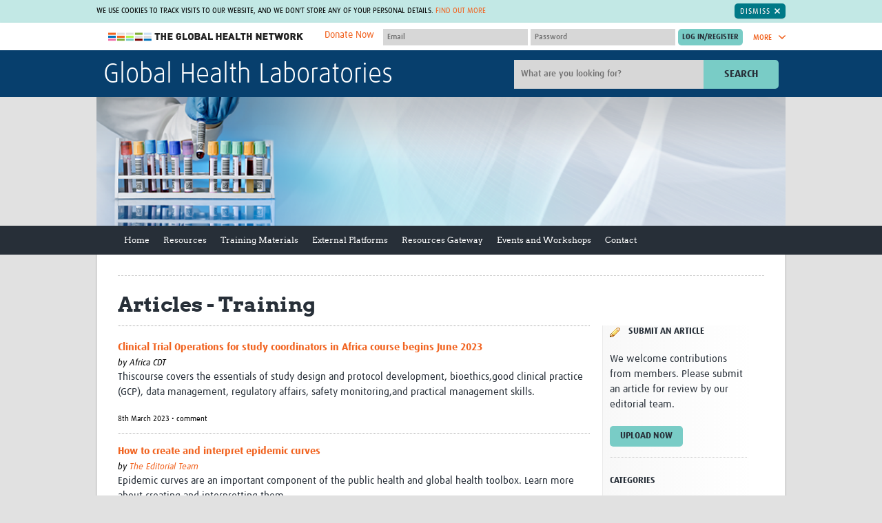

--- FILE ---
content_type: application/javascript
request_url: https://globalhealthlaboratories.tghn.org/site_media/static/scripts/dist/app.min.c5683b0ce70d.js
body_size: 105548
content:
!function(t){"use strict";function i(t){return new RegExp("(^|\\s+)"+t+"(\\s+|$)")}var n,o,r;function e(t,e){(n(t,e)?r:o)(t,e)}r="classList"in document.documentElement?(n=function(t,e){return t.classList.contains(e)},o=function(t,e){t.classList.add(e)},function(t,e){t.classList.remove(e)}):(n=function(t,e){return i(e).test(t.className)},o=function(t,e){n(t,e)||(t.className=t.className+" "+e)},function(t,e){t.className=t.className.replace(i(e)," ")});var s={hasClass:n,addClass:o,removeClass:r,toggleClass:e,has:n,add:o,remove:r,toggle:e};"function"==typeof define&&define.amd?define(s):"object"==typeof exports?module.exports=s:t.classie=s}(window),function(){"use strict";function t(){}var e=t.prototype,i=this,n=i.EventEmitter;function r(t,e){for(var i=t.length;i--;)if(t[i].listener===e)return i;return-1}function o(t){return function(){return this[t].apply(this,arguments)}}e.getListeners=function(t){var e,i,n=this._getEvents();if(t instanceof RegExp)for(i in e={},n)n.hasOwnProperty(i)&&t.test(i)&&(e[i]=n[i]);else e=n[t]||(n[t]=[]);return e},e.flattenListeners=function(t){var e,i=[];for(e=0;e<t.length;e+=1)i.push(t[e].listener);return i},e.getListenersAsObject=function(t){var e,i=this.getListeners(t);return i instanceof Array&&((e={})[t]=i),e||i},e.addListener=function(t,e){var i,n=this.getListenersAsObject(t),o="object"==typeof e;for(i in n)n.hasOwnProperty(i)&&-1===r(n[i],e)&&n[i].push(o?e:{listener:e,once:!1});return this},e.on=o("addListener"),e.addOnceListener=function(t,e){return this.addListener(t,{listener:e,once:!0})},e.once=o("addOnceListener"),e.defineEvent=function(t){return this.getListeners(t),this},e.defineEvents=function(t){for(var e=0;e<t.length;e+=1)this.defineEvent(t[e]);return this},e.removeListener=function(t,e){var i,n,o=this.getListenersAsObject(t);for(n in o)o.hasOwnProperty(n)&&-1!==(i=r(o[n],e))&&o[n].splice(i,1);return this},e.off=o("removeListener"),e.addListeners=function(t,e){return this.manipulateListeners(!1,t,e)},e.removeListeners=function(t,e){return this.manipulateListeners(!0,t,e)},e.manipulateListeners=function(t,e,i){var n,o,r=t?this.removeListener:this.addListener,s=t?this.removeListeners:this.addListeners;if("object"!=typeof e||e instanceof RegExp)for(n=i.length;n--;)r.call(this,e,i[n]);else for(n in e)e.hasOwnProperty(n)&&(o=e[n])&&("function"==typeof o?r.call(this,n,o):s.call(this,n,o));return this},e.removeEvent=function(t){var e,i=typeof t,n=this._getEvents();if("string"===i)delete n[t];else if(t instanceof RegExp)for(e in n)n.hasOwnProperty(e)&&t.test(e)&&delete n[e];else delete this._events;return this},e.removeAllListeners=o("removeEvent"),e.emitEvent=function(t,e){var i,n,o,r,s=this.getListenersAsObject(t);for(r in s)if(s.hasOwnProperty(r))for(o=(i=s[r].slice(0)).length;o--;)!0===(n=i[o]).once&&this.removeListener(t,n.listener),n.listener.apply(this,e||[])===this._getOnceReturnValue()&&this.removeListener(t,n.listener);return this},e.trigger=o("emitEvent"),e.emit=function(t){var e=Array.prototype.slice.call(arguments,1);return this.emitEvent(t,e)},e.setOnceReturnValue=function(t){return this._onceReturnValue=t,this},e._getOnceReturnValue=function(){return!this.hasOwnProperty("_onceReturnValue")||this._onceReturnValue},e._getEvents=function(){return this._events||(this._events={})},t.noConflict=function(){return i.EventEmitter=n,t},"function"==typeof define&&define.amd?define(function(){return t}):"object"==typeof module&&module.exports?module.exports=t:i.EventEmitter=t}.call(this),function(i){"use strict";var t=document.documentElement,e=function(){};function n(t){var e=i.event;return e.target=e.target||e.srcElement||t,e}t.addEventListener?e=function(t,e,i){t.addEventListener(e,i,!1)}:t.attachEvent&&(e=function(e,t,i){e[t+i]=i.handleEvent?function(){var t=n(e);i.handleEvent.call(i,t)}:function(){var t=n(e);i.call(e,t)},e.attachEvent("on"+t,e[t+i])});var o=function(){};t.removeEventListener?o=function(t,e,i){t.removeEventListener(e,i,!1)}:t.detachEvent&&(o=function(e,i,n){e.detachEvent("on"+i,e[i+n]);try{delete e[i+n]}catch(t){e[i+n]=void 0}});var r={bind:e,unbind:o};"function"==typeof define&&define.amd?define(r):"object"==typeof exports?module.exports=r:i.eventie=r}(window),function(t){"use strict";var o="Webkit Moz ms Ms O".split(" "),r=document.documentElement.style;function e(t){if(t){if("string"==typeof r[t])return t;var e;t=t.charAt(0).toUpperCase()+t.slice(1);for(var i=0,n=o.length;i<n;i++)if(e=o[i]+t,"string"==typeof r[e])return e}}"function"==typeof define&&define.amd?define(function(){return e}):"object"==typeof exports?module.exports=e:t.getStyleProperty=e}(window),function(E,t){"use strict";function T(t){var e=parseFloat(t);return-1===t.indexOf("%")&&!isNaN(e)&&e}var C="undefined"==typeof console?function(){}:function(t){console.error(t)},L=["paddingLeft","paddingRight","paddingTop","paddingBottom","marginLeft","marginRight","marginTop","marginBottom","borderLeftWidth","borderRightWidth","borderTopWidth","borderBottomWidth"];function e(y){var w,x,b,S=!1;function A(t,e){if(E.getComputedStyle||-1===e.indexOf("%"))return e;var i=t.style,n=i.left,o=t.runtimeStyle,r=o&&o.left;return r&&(o.left=t.currentStyle.left),i.left=e,e=i.pixelLeft,i.left=n,r&&(o.left=r),e}return function(t){if(function(){if(!S){S=!0;var i,e=E.getComputedStyle;if(i=e?function(t){return e(t,null)}:function(t){return t.currentStyle},w=function(t){var e=i(t);return e||C("Style returned "+e+". Are you running this code in a hidden iframe on Firefox? See http://bit.ly/getsizebug1"),e},x=y("boxSizing")){var t=document.createElement("div");t.style.width="200px",t.style.padding="1px 2px 3px 4px",t.style.borderStyle="solid",t.style.borderWidth="1px 2px 3px 4px",t.style[x]="border-box";var n=document.body||document.documentElement;n.appendChild(t);var o=w(t);b=200===T(o.width),n.removeChild(t)}}}(),"string"==typeof t&&(t=document.querySelector(t)),t&&"object"==typeof t&&t.nodeType){var e=w(t);if("none"===e.display)return function(){for(var t={width:0,height:0,innerWidth:0,innerHeight:0,outerWidth:0,outerHeight:0},e=0,i=L.length;e<i;e++)t[L[e]]=0;return t}();var i={};i.width=t.offsetWidth,i.height=t.offsetHeight;for(var n=i.isBorderBox=!(!x||!e[x]||"border-box"!==e[x]),o=0,r=L.length;o<r;o++){var s=L[o],a=e[s];a=A(t,a);var c=parseFloat(a);i[s]=isNaN(c)?0:c}var l=i.paddingLeft+i.paddingRight,u=i.paddingTop+i.paddingBottom,p=i.marginLeft+i.marginRight,h=i.marginTop+i.marginBottom,d=i.borderLeftWidth+i.borderRightWidth,f=i.borderTopWidth+i.borderBottomWidth,m=n&&b,v=T(e.width);!1!==v&&(i.width=v+(m?0:l+d));var g=T(e.height);return!1!==g&&(i.height=g+(m?0:u+f)),i.innerWidth=i.width-(l+d),i.innerHeight=i.height-(u+f),i.outerWidth=i.width+p,i.outerHeight=i.height+h,i}}}"function"==typeof define&&define.amd?define(["get-style-property/get-style-property"],e):"object"==typeof exports?module.exports=e(require("desandro-get-style-property")):E.getSize=e(E.getStyleProperty)}(window),function(e){"use strict";var i=e.document,n=[];function o(t){"function"==typeof t&&(o.isReady?t():n.push(t))}function r(t){var e="readystatechange"===t.type&&"complete"!==i.readyState;o.isReady||e||s()}function s(){o.isReady=!0;for(var t=0,e=n.length;t<e;t++){(0,n[t])()}}function t(t){return"complete"===i.readyState?s():(t.bind(i,"DOMContentLoaded",r),t.bind(i,"readystatechange",r),t.bind(e,"load",r)),o}o.isReady=!1,"function"==typeof define&&define.amd?define(["eventie/eventie"],t):"object"==typeof exports?module.exports=t(require("eventie")):e.docReady=t(e.eventie)}(window),function(o){"use strict";var t,i=function(){if(o.matches)return"matches";if(o.matchesSelector)return"matchesSelector";for(var t=["webkit","moz","ms","o"],e=0,i=t.length;e<i;e++){var n=t[e]+"MatchesSelector";if(o[n])return n}}();function n(t,e){return t[i](e)}function r(t){t.parentNode||document.createDocumentFragment().appendChild(t)}if(i){var e=n(document.createElement("div"),"div");t=e?n:function(t,e){return r(t),n(t,e)}}else t=function(t,e){r(t);for(var i=t.parentNode.querySelectorAll(e),n=0,o=i.length;n<o;n++)if(i[n]===t)return!0;return!1};"function"==typeof define&&define.amd?define(function(){return t}):"object"==typeof exports?module.exports=t:window.matchesSelector=t}(Element.prototype),function(t){"use strict";var e=t.getComputedStyle,m=e?function(t){return e(t,null)}:function(t){return t.currentStyle};function i(t,e,r){var i=r("transition"),n=r("transform"),o=i&&n,s=!!r("perspective"),a={WebkitTransition:"webkitTransitionEnd",MozTransition:"transitionend",OTransition:"otransitionend",transition:"transitionend"}[i],c=["transform","transition","transitionDuration","transitionProperty"],l=function(){for(var t={},e=0,i=c.length;e<i;e++){var n=c[e],o=r(n);o&&o!==n&&(t[n]=o)}return t}();function u(t,e){t&&(this.element=t,this.layout=e,this.position={x:0,y:0},this._create())}!function(t,e){for(var i in e)t[i]=e[i]}(u.prototype,t.prototype),u.prototype._create=function(){this._transn={ingProperties:{},clean:{},onEnd:{}},this.css({position:"absolute"})},u.prototype.handleEvent=function(t){var e="on"+t.type;this[e]&&this[e](t)},u.prototype.getSize=function(){this.size=e(this.element)},u.prototype.css=function(t){var e=this.element.style;for(var i in t){e[l[i]||i]=t[i]}},u.prototype.getPosition=function(){var t=m(this.element),e=this.layout.options,i=e.isOriginLeft,n=e.isOriginTop,o=parseInt(t[i?"left":"right"],10),r=parseInt(t[n?"top":"bottom"],10);o=isNaN(o)?0:o,r=isNaN(r)?0:r;var s=this.layout.size;o-=i?s.paddingLeft:s.paddingRight,r-=n?s.paddingTop:s.paddingBottom,this.position.x=o,this.position.y=r},u.prototype.layoutPosition=function(){var t=this.layout.size,e=this.layout.options,i={};e.isOriginLeft?(i.left=this.position.x+t.paddingLeft+"px",i.right=""):(i.right=this.position.x+t.paddingRight+"px",i.left=""),e.isOriginTop?(i.top=this.position.y+t.paddingTop+"px",i.bottom=""):(i.bottom=this.position.y+t.paddingBottom+"px",i.top=""),this.css(i),this.emitEvent("layout",[this])};var p=s?function(t,e){return"translate3d("+t+"px, "+e+"px, 0)"}:function(t,e){return"translate("+t+"px, "+e+"px)"};u.prototype._transitionTo=function(t,e){this.getPosition();var i=this.position.x,n=this.position.y,o=parseInt(t,10),r=parseInt(e,10),s=o===this.position.x&&r===this.position.y;if(this.setPosition(t,e),!s||this.isTransitioning){var a=t-i,c=e-n,l={},u=this.layout.options;a=u.isOriginLeft?a:-a,c=u.isOriginTop?c:-c,l.transform=p(a,c),this.transition({to:l,onTransitionEnd:{transform:this.layoutPosition},isCleaning:!0})}else this.layoutPosition()},u.prototype.goTo=function(t,e){this.setPosition(t,e),this.layoutPosition()},u.prototype.moveTo=o?u.prototype._transitionTo:u.prototype.goTo,u.prototype.setPosition=function(t,e){this.position.x=parseInt(t,10),this.position.y=parseInt(e,10)},u.prototype._nonTransition=function(t){for(var e in this.css(t.to),t.isCleaning&&this._removeStyles(t.to),t.onTransitionEnd)t.onTransitionEnd[e].call(this)},u.prototype._transition=function(t){if(parseFloat(this.layout.options.transitionDuration)){var e=this._transn;for(var i in t.onTransitionEnd)e.onEnd[i]=t.onTransitionEnd[i];for(i in t.to)e.ingProperties[i]=!0,t.isCleaning&&(e.clean[i]=!0);if(t.from){this.css(t.from);this.element.offsetHeight;null}this.enableTransition(t.to),this.css(t.to),this.isTransitioning=!0}else this._nonTransition(t)};var h=n&&n.replace(/([A-Z])/g,function(t){return"-"+t.toLowerCase()})+",opacity";u.prototype.enableTransition=function(){this.isTransitioning||(this.css({transitionProperty:h,transitionDuration:this.layout.options.transitionDuration}),this.element.addEventListener(a,this,!1))},u.prototype.transition=u.prototype[i?"_transition":"_nonTransition"],u.prototype.onwebkitTransitionEnd=function(t){this.ontransitionend(t)},u.prototype.onotransitionend=function(t){this.ontransitionend(t)};var d={"-webkit-transform":"transform","-moz-transform":"transform","-o-transform":"transform"};u.prototype.ontransitionend=function(t){if(t.target===this.element){var e=this._transn,i=d[t.propertyName]||t.propertyName;if(delete e.ingProperties[i],function(t){for(var e in t)return!1;return!0}(e.ingProperties)&&this.disableTransition(),i in e.clean&&(this.element.style[t.propertyName]="",delete e.clean[i]),i in e.onEnd)e.onEnd[i].call(this),delete e.onEnd[i];this.emitEvent("transitionEnd",[this])}},u.prototype.disableTransition=function(){this.removeTransitionStyles(),this.element.removeEventListener(a,this,!1),this.isTransitioning=!1},u.prototype._removeStyles=function(t){var e={};for(var i in t)e[i]="";this.css(e)};var f={transitionProperty:"",transitionDuration:""};return u.prototype.removeTransitionStyles=function(){this.css(f)},u.prototype.removeElem=function(){this.element.parentNode.removeChild(this.element),this.emitEvent("remove",[this])},u.prototype.remove=function(){if(i&&parseFloat(this.layout.options.transitionDuration)){var t=this;this.on("transitionEnd",function(){return t.removeElem(),!0}),this.hide()}else this.removeElem()},u.prototype.reveal=function(){delete this.isHidden,this.css({display:""});var t=this.layout.options;this.transition({from:t.hiddenStyle,to:t.visibleStyle,isCleaning:!0})},u.prototype.hide=function(){this.isHidden=!0,this.css({display:""});var t=this.layout.options;this.transition({from:t.visibleStyle,to:t.hiddenStyle,isCleaning:!0,onTransitionEnd:{opacity:function(){this.isHidden&&this.css({display:"none"})}}})},u.prototype.destroy=function(){this.css({position:"",left:"",right:"",top:"",bottom:"",transition:"",transform:""})},u}"function"==typeof define&&define.amd?define(["eventEmitter/EventEmitter","get-size/get-size","get-style-property/get-style-property"],i):"object"==typeof exports?module.exports=i(require("wolfy87-eventemitter"),require("get-size"),require("desandro-get-style-property")):(t.Outlayer={},t.Outlayer.Item=i(t.EventEmitter,t.getSize,t.getStyleProperty))}(window),function(c){"use strict";var p=c.document,h=c.console,d=c.jQuery,u=function(){};function f(t,e){for(var i in e)t[i]=e[i];return t}var r=Object.prototype.toString;function m(t){var e,i=[];if(e=t,"[object Array]"===r.call(e))i=t;else if(t&&"number"==typeof t.length)for(var n=0,o=t.length;n<o;n++)i.push(t[n]);else i.push(t);return i}var v="function"==typeof HTMLElement||"object"==typeof HTMLElement?function(t){return t instanceof HTMLElement}:function(t){return t&&"object"==typeof t&&1===t.nodeType&&"string"==typeof t.nodeName},n=Array.prototype.indexOf?function(t,e){return t.indexOf(e)}:function(t,e){for(var i=0,n=t.length;i<n;i++)if(t[i]===e)return i;return-1};function g(t,e){var i=n(e,t);-1!==i&&e.splice(i,1)}function t(t,e,i,o,l,n){var r=0,s={};function a(t,e){if("string"==typeof t&&(t=p.querySelector(t)),t&&v(t)){this.element=t,this.options=f({},this.constructor.defaults),this.option(e);var i=++r;this.element.outlayerGUID=i,(s[i]=this)._create(),this.options.isInitLayout&&this.layout()}else h&&h.error("Bad "+this.constructor.namespace+" element: "+t)}return a.namespace="outlayer",a.Item=n,a.defaults={containerStyle:{position:"relative"},isInitLayout:!0,isOriginLeft:!0,isOriginTop:!0,isResizeBound:!0,isResizingContainer:!0,transitionDuration:"0.4s",hiddenStyle:{opacity:0,transform:"scale(0.001)"},visibleStyle:{opacity:1,transform:"scale(1)"}},f(a.prototype,i.prototype),a.prototype.option=function(t){f(this.options,t)},a.prototype._create=function(){this.reloadItems(),this.stamps=[],this.stamp(this.options.stamp),f(this.element.style,this.options.containerStyle),this.options.isResizeBound&&this.bindResize()},a.prototype.reloadItems=function(){this.items=this._itemize(this.element.children)},a.prototype._itemize=function(t){for(var e=this._filterFindItemElements(t),i=this.constructor.Item,n=[],o=0,r=e.length;o<r;o++){var s=new i(e[o],this);n.push(s)}return n},a.prototype._filterFindItemElements=function(t){t=m(t);for(var e=this.options.itemSelector,i=[],n=0,o=t.length;n<o;n++){var r=t[n];if(v(r))if(e){l(r,e)&&i.push(r);for(var s=r.querySelectorAll(e),a=0,c=s.length;a<c;a++)i.push(s[a])}else i.push(r)}return i},a.prototype.getItemElements=function(){for(var t=[],e=0,i=this.items.length;e<i;e++)t.push(this.items[e].element);return t},a.prototype._init=a.prototype.layout=function(){this._resetLayout(),this._manageStamps();var t=void 0!==this.options.isLayoutInstant?this.options.isLayoutInstant:!this._isLayoutInited;this.layoutItems(this.items,t),this._isLayoutInited=!0},a.prototype._resetLayout=function(){this.getSize()},a.prototype.getSize=function(){this.size=o(this.element)},a.prototype._getMeasurement=function(t,e){var i,n=this.options[t];n?("string"==typeof n?i=this.element.querySelector(n):v(n)&&(i=n),this[t]=i?o(i)[e]:n):this[t]=0},a.prototype.layoutItems=function(t,e){t=this._getItemsForLayout(t),this._layoutItems(t,e),this._postLayout()},a.prototype._getItemsForLayout=function(t){for(var e=[],i=0,n=t.length;i<n;i++){var o=t[i];o.isIgnored||e.push(o)}return e},a.prototype._layoutItems=function(t,e){var i=this;function n(){i.emitEvent("layoutComplete",[i,t])}if(t&&t.length){this._itemsOn(t,"layout",n);for(var o=[],r=0,s=t.length;r<s;r++){var a=t[r],c=this._getItemLayoutPosition(a);c.item=a,c.isInstant=e||a.isLayoutInstant,o.push(c)}this._processLayoutQueue(o)}else n()},a.prototype._getItemLayoutPosition=function(){return{x:0,y:0}},a.prototype._processLayoutQueue=function(t){for(var e=0,i=t.length;e<i;e++){var n=t[e];this._positionItem(n.item,n.x,n.y,n.isInstant)}},a.prototype._positionItem=function(t,e,i,n){n?t.goTo(e,i):t.moveTo(e,i)},a.prototype._postLayout=function(){this.resizeContainer()},a.prototype.resizeContainer=function(){if(this.options.isResizingContainer){var t=this._getContainerSize();t&&(this._setContainerMeasure(t.width,!0),this._setContainerMeasure(t.height,!1))}},a.prototype._getContainerSize=u,a.prototype._setContainerMeasure=function(t,e){if(void 0!==t){var i=this.size;i.isBorderBox&&(t+=e?i.paddingLeft+i.paddingRight+i.borderLeftWidth+i.borderRightWidth:i.paddingBottom+i.paddingTop+i.borderTopWidth+i.borderBottomWidth),t=Math.max(t,0),this.element.style[e?"width":"height"]=t+"px"}},a.prototype._itemsOn=function(t,e,i){var n=0,o=t.length,r=this;function s(){return++n===o&&i.call(r),!0}for(var a=0,c=t.length;a<c;a++){t[a].on(e,s)}},a.prototype.ignore=function(t){var e=this.getItem(t);e&&(e.isIgnored=!0)},a.prototype.unignore=function(t){var e=this.getItem(t);e&&delete e.isIgnored},a.prototype.stamp=function(t){if(t=this._find(t)){this.stamps=this.stamps.concat(t);for(var e=0,i=t.length;e<i;e++){var n=t[e];this.ignore(n)}}},a.prototype.unstamp=function(t){if(t=this._find(t))for(var e=0,i=t.length;e<i;e++){var n=t[e];g(n,this.stamps),this.unignore(n)}},a.prototype._find=function(t){if(t)return"string"==typeof t&&(t=this.element.querySelectorAll(t)),t=m(t)},a.prototype._manageStamps=function(){if(this.stamps&&this.stamps.length){this._getBoundingRect();for(var t=0,e=this.stamps.length;t<e;t++){var i=this.stamps[t];this._manageStamp(i)}}},a.prototype._getBoundingRect=function(){var t=this.element.getBoundingClientRect(),e=this.size;this._boundingRect={left:t.left+e.paddingLeft+e.borderLeftWidth,top:t.top+e.paddingTop+e.borderTopWidth,right:t.right-(e.paddingRight+e.borderRightWidth),bottom:t.bottom-(e.paddingBottom+e.borderBottomWidth)}},a.prototype._manageStamp=u,a.prototype._getElementOffset=function(t){var e=t.getBoundingClientRect(),i=this._boundingRect,n=o(t);return{left:e.left-i.left-n.marginLeft,top:e.top-i.top-n.marginTop,right:i.right-e.right-n.marginRight,bottom:i.bottom-e.bottom-n.marginBottom}},a.prototype.handleEvent=function(t){var e="on"+t.type;this[e]&&this[e](t)},a.prototype.bindResize=function(){this.isResizeBound||(t.bind(c,"resize",this),this.isResizeBound=!0)},a.prototype.unbindResize=function(){this.isResizeBound&&t.unbind(c,"resize",this),this.isResizeBound=!1},a.prototype.onresize=function(){this.resizeTimeout&&clearTimeout(this.resizeTimeout);var t=this;this.resizeTimeout=setTimeout(function(){t.resize(),delete t.resizeTimeout},100)},a.prototype.resize=function(){this.isResizeBound&&this.needsResizeLayout()&&this.layout()},a.prototype.needsResizeLayout=function(){var t=o(this.element);return this.size&&t&&t.innerWidth!==this.size.innerWidth},a.prototype.addItems=function(t){var e=this._itemize(t);return e.length&&(this.items=this.items.concat(e)),e},a.prototype.appended=function(t){var e=this.addItems(t);e.length&&(this.layoutItems(e,!0),this.reveal(e))},a.prototype.prepended=function(t){var e=this._itemize(t);if(e.length){var i=this.items.slice(0);this.items=e.concat(i),this._resetLayout(),this._manageStamps(),this.layoutItems(e,!0),this.reveal(e),this.layoutItems(i)}},a.prototype.reveal=function(t){var e=t&&t.length;if(e)for(var i=0;i<e;i++){t[i].reveal()}},a.prototype.hide=function(t){var e=t&&t.length;if(e)for(var i=0;i<e;i++){t[i].hide()}},a.prototype.getItem=function(t){for(var e=0,i=this.items.length;e<i;e++){var n=this.items[e];if(n.element===t)return n}},a.prototype.getItems=function(t){if(t&&t.length){for(var e=[],i=0,n=t.length;i<n;i++){var o=t[i],r=this.getItem(o);r&&e.push(r)}return e}},a.prototype.remove=function(t){t=m(t);var e=this.getItems(t);if(e&&e.length){this._itemsOn(e,"remove",function(){this.emitEvent("removeComplete",[this,e])});for(var i=0,n=e.length;i<n;i++){var o=e[i];o.remove(),g(o,this.items)}}},a.prototype.destroy=function(){var t=this.element.style;t.height="",t.position="",t.width="";for(var e=0,i=this.items.length;e<i;e++){this.items[e].destroy()}this.unbindResize();var n=this.element.outlayerGUID;delete s[n],delete this.element.outlayerGUID,d&&d.removeData(this.element,this.constructor.namespace)},a.data=function(t){var e=t&&t.outlayerGUID;return e&&s[e]},a.create=function(l,t){function u(){a.apply(this,arguments)}return Object.create?u.prototype=Object.create(a.prototype):f(u.prototype,a.prototype),f((u.prototype.constructor=u).defaults=f({},a.defaults),t),u.prototype.settings={},u.namespace=l,u.data=a.data,(u.Item=function(){n.apply(this,arguments)}).prototype=new n,e(function(){for(var t=l.replace(/(.)([A-Z])/g,function(t,e,i){return e+"-"+i}).toLowerCase(),e=p.querySelectorAll(".js-"+t),i="data-"+t+"-options",n=0,o=e.length;n<o;n++){var r,s=e[n],a=s.getAttribute(i);try{r=a&&JSON.parse(a)}catch(t){h&&h.error("Error parsing "+i+" on "+s.nodeName.toLowerCase()+(s.id?"#"+s.id:"")+": "+t);continue}var c=new u(s,r);d&&d.data(s,l,c)}}),d&&d.bridget&&d.bridget(l,u),u},a.Item=n,a}"function"==typeof define&&define.amd?define(["eventie/eventie","doc-ready/doc-ready","eventEmitter/EventEmitter","get-size/get-size","matches-selector/matches-selector","./item"],t):"object"==typeof exports?module.exports=t(require("eventie"),require("doc-ready"),require("wolfy87-eventemitter"),require("get-size"),require("desandro-matches-selector"),require("./item")):c.Outlayer=t(c.eventie,c.docReady,c.EventEmitter,c.getSize,c.matchesSelector,c.Outlayer.Item)}(window),function(t){"use strict";var e=t.Packery=function(){};function i(){function a(t){for(var e in a.defaults)this[e]=a.defaults[e];for(e in t)this[e]=t[e]}return(e.Rect=a).defaults={x:0,y:0,width:0,height:0},a.prototype.contains=function(t){var e=t.width||0,i=t.height||0;return this.x<=t.x&&this.y<=t.y&&this.x+this.width>=t.x+e&&this.y+this.height>=t.y+i},a.prototype.overlaps=function(t){var e=this.x+this.width,i=this.y+this.height,n=t.x+t.width,o=t.y+t.height;return this.x<n&&e>t.x&&this.y<o&&i>t.y},a.prototype.getMaximalFreeRects=function(t){if(!this.overlaps(t))return!1;var e,i=[],n=this.x+this.width,o=this.y+this.height,r=t.x+t.width,s=t.y+t.height;return this.y<t.y&&(e=new a({x:this.x,y:this.y,width:this.width,height:t.y-this.y}),i.push(e)),r<n&&(e=new a({x:r,y:this.y,width:n-r,height:this.height}),i.push(e)),s<o&&(e=new a({x:this.x,y:s,width:this.width,height:o-s}),i.push(e)),this.x<t.x&&(e=new a({x:this.x,y:this.y,width:t.x-this.x,height:this.height}),i.push(e)),i},a.prototype.canFit=function(t){return this.width>=t.width&&this.height>=t.height},a}"function"==typeof define&&define.amd?define(i):"object"==typeof exports?module.exports=i():(t.Packery=t.Packery||{},t.Packery.Rect=i())}(window),function(t){"use strict";function e(e){function t(t,e,i){this.width=t||0,this.height=e||0,this.sortDirection=i||"downwardLeftToRight",this.reset()}t.prototype.reset=function(){this.spaces=[],this.newSpaces=[];var t=new e({x:0,y:0,width:this.width,height:this.height});this.spaces.push(t),this.sorter=i[this.sortDirection]||i.downwardLeftToRight},t.prototype.pack=function(t){for(var e=0,i=this.spaces.length;e<i;e++){var n=this.spaces[e];if(n.canFit(t)){this.placeInSpace(t,n);break}}},t.prototype.placeInSpace=function(t,e){t.x=e.x,t.y=e.y,this.placed(t)},t.prototype.placed=function(t){for(var e=[],i=0,n=this.spaces.length;i<n;i++){var o=this.spaces[i],r=o.getMaximalFreeRects(t);r?e.push.apply(e,r):e.push(o)}this.spaces=e,this.mergeSortSpaces()},t.prototype.mergeSortSpaces=function(){t.mergeRects(this.spaces),this.spaces.sort(this.sorter)},t.prototype.addSpace=function(t){this.spaces.push(t),this.mergeSortSpaces()},t.mergeRects=function(t){for(var e=0,i=t.length;e<i;e++){var n=t[e];if(n){var o=t.slice(0);o.splice(e,1);for(var r=0,s=0,a=o.length;s<a;s++){var c=o[s],l=s<e?0:1;n.contains(c)&&(t.splice(s+l-r,1),r++)}}}return t};var i={downwardLeftToRight:function(t,e){return t.y-e.y||t.x-e.x},rightwardTopToBottom:function(t,e){return t.x-e.x||t.y-e.y}};return t}if("function"==typeof define&&define.amd)define(["./rect"],e);else if("object"==typeof exports)module.exports=e(require("./rect"));else{var i=t.Packery=t.Packery||{};i.Packer=e(i.Rect)}}(window),function(t){"use strict";function e(t,e,i){var n=t("transform"),o=function(){e.Item.apply(this,arguments)},r=(o.prototype=new e.Item)._create;return o.prototype._create=function(){r.call(this),this.rect=new i,this.placeRect=new i},o.prototype.dragStart=function(){this.getPosition(),this.removeTransitionStyles(),this.isTransitioning&&n&&(this.element.style[n]="none"),this.getSize(),this.isPlacing=!0,this.needsPositioning=!1,this.positionPlaceRect(this.position.x,this.position.y),this.isTransitioning=!1,this.didDrag=!1},o.prototype.dragMove=function(t,e){this.didDrag=!0;var i=this.layout.size;t-=i.paddingLeft,e-=i.paddingTop,this.positionPlaceRect(t,e)},o.prototype.dragStop=function(){this.getPosition();var t=this.position.x!==this.placeRect.x,e=this.position.y!==this.placeRect.y;this.needsPositioning=t||e,this.didDrag=!1},o.prototype.positionPlaceRect=function(t,e,i){this.placeRect.x=this.getPlaceRectCoord(t,!0),this.placeRect.y=this.getPlaceRectCoord(e,!1,i)},o.prototype.getPlaceRectCoord=function(t,e,i){var n,o=e?"Width":"Height",r=this.size["outer"+o],s=this.layout[e?"columnWidth":"rowHeight"],a=this.layout.size["inner"+o];if(e||(a=Math.max(a,this.layout.maxY),this.layout.rowHeight||(a-=this.layout.gutter)),s){var c;s+=this.layout.gutter,a+=e?this.layout.gutter:0,t=Math.round(t/s),c=this.layout.options.isHorizontal?e?"ceil":"floor":e?"floor":"ceil";var l=Math[c](a/s);n=l-=Math.ceil(r/s)}else n=a-r;return t=i?t:Math.min(t,n),t*=s||1,Math.max(0,t)},o.prototype.copyPlaceRectPosition=function(){this.rect.x=this.placeRect.x,this.rect.y=this.placeRect.y},o.prototype.removeElem=function(){this.element.parentNode.removeChild(this.element),this.layout.packer.addSpace(this.rect),this.emitEvent("remove",[this])},o}"function"==typeof define&&define.amd?define(["get-style-property/get-style-property","outlayer/outlayer","./rect"],e):"object"==typeof exports?module.exports=e(require("desandro-get-style-property"),require("outlayer"),require("./rect")):t.Packery.Item=e(t.getStyleProperty,t.Outlayer,t.Packery.Rect)}(window),function(t){var p=Array.prototype.slice;function e(){}function i(l){if(l){var u="undefined"==typeof console?e:function(t){console.error(t)};return l.bridget=function(t,e){var i,a,c;(i=e).prototype.option||(i.prototype.option=function(t){l.isPlainObject(t)&&(this.options=l.extend(!0,this.options,t))}),a=t,c=e,l.fn[a]=function(e){if("string"!=typeof e)return this.each(function(){var t=l.data(this,a);t?(t.option(e),t._init()):(t=new c(this,e),l.data(this,a,t))});for(var t=p.call(arguments,1),i=0,n=this.length;i<n;i++){var o=this[i],r=l.data(o,a);if(r)if(l.isFunction(r[e])&&"_"!==e.charAt(0)){var s=r[e].apply(r,t);if(void 0!==s)return s}else u("no such method '"+e+"' for "+a+" instance");else u("cannot call methods on "+a+" prior to initialization; attempted to call '"+e+"'")}return this}},l.bridget}}"function"==typeof define&&define.amd?define("jquery-bridget/jquery.bridget",["jquery"],i):"object"==typeof exports?i(require("jquery")):i(t.jQuery)}(window),function(t){function i(t){return new RegExp("(^|\\s+)"+t+"(\\s+|$)")}var n,o,r;function e(t,e){(n(t,e)?r:o)(t,e)}r="classList"in document.documentElement?(n=function(t,e){return t.classList.contains(e)},o=function(t,e){t.classList.add(e)},function(t,e){t.classList.remove(e)}):(n=function(t,e){return i(e).test(t.className)},o=function(t,e){n(t,e)||(t.className=t.className+" "+e)},function(t,e){t.className=t.className.replace(i(e)," ")});var s={hasClass:n,addClass:o,removeClass:r,toggleClass:e,has:n,add:o,remove:r,toggle:e};"function"==typeof define&&define.amd?define("classie/classie",s):"object"==typeof exports?module.exports=s:t.classie=s}(window),function(t){var o="Webkit Moz ms Ms O".split(" "),r=document.documentElement.style;function e(t){if(t){if("string"==typeof r[t])return t;var e;t=t.charAt(0).toUpperCase()+t.slice(1);for(var i=0,n=o.length;i<n;i++)if(e=o[i]+t,"string"==typeof r[e])return e}}"function"==typeof define&&define.amd?define("get-style-property/get-style-property",[],function(){return e}):"object"==typeof exports?module.exports=e:t.getStyleProperty=e}(window),function(E,t){function T(t){var e=parseFloat(t);return-1===t.indexOf("%")&&!isNaN(e)&&e}var C="undefined"==typeof console?noop:function(t){console.error(t)},L=["paddingLeft","paddingRight","paddingTop","paddingBottom","marginLeft","marginRight","marginTop","marginBottom","borderLeftWidth","borderRightWidth","borderTopWidth","borderBottomWidth"];function e(y){var w,x,b,S=!1;function A(t,e){if(getComputedStyle||-1===e.indexOf("%"))return e;var i=t.style,n=i.left,o=t.runtimeStyle,r=o&&o.left;return r&&(o.left=t.currentStyle.left),i.left=e,e=i.pixelLeft,i.left=n,r&&(o.left=r),e}return function(t){if(function(){if(!S){S=!0;var i,e=E.getComputedStyle;if(i=e?function(t){return e(t,null)}:function(t){return t.currentStyle},w=function(t){var e=i(t);return e||C("Style returned "+e+". Are you running this code in a hidden iframe on Firefox? See http://bit.ly/getsizeiframe"),e},x=y("boxSizing")){var t=document.createElement("div");t.style.width="200px",t.style.padding="1px 2px 3px 4px",t.style.borderStyle="solid",t.style.borderWidth="1px 2px 3px 4px",t.style[x]="border-box";var n=document.body||document.documentElement;n.appendChild(t);var o=w(t);b=200===T(o.width),n.removeChild(t)}}}(),"string"==typeof t&&(t=document.querySelector(t)),t&&"object"==typeof t&&t.nodeType){var e=w(t);if("none"===e.display)return function(){for(var t={width:0,height:0,innerWidth:0,innerHeight:0,outerWidth:0,outerHeight:0},e=0,i=L.length;e<i;e++)t[L[e]]=0;return t}();var i={};i.width=t.offsetWidth,i.height=t.offsetHeight;for(var n=i.isBorderBox=!(!x||!e[x]||"border-box"!==e[x]),o=0,r=L.length;o<r;o++){var s=L[o],a=e[s];a=A(t,a);var c=parseFloat(a);i[s]=isNaN(c)?0:c}var l=i.paddingLeft+i.paddingRight,u=i.paddingTop+i.paddingBottom,p=i.marginLeft+i.marginRight,h=i.marginTop+i.marginBottom,d=i.borderLeftWidth+i.borderRightWidth,f=i.borderTopWidth+i.borderBottomWidth,m=n&&b,v=T(e.width);!1!==v&&(i.width=v+(m?0:l+d));var g=T(e.height);return!1!==g&&(i.height=g+(m?0:u+f)),i.innerWidth=i.width-(l+d),i.innerHeight=i.height-(u+f),i.outerWidth=i.width+p,i.outerHeight=i.height+h,i}}}"function"==typeof define&&define.amd?define("get-size/get-size",["get-style-property/get-style-property"],e):"object"==typeof exports?module.exports=e(require("desandro-get-style-property")):E.getSize=e(E.getStyleProperty)}(window),function(i){var t=document.documentElement,e=function(){};function n(t){var e=i.event;return e.target=e.target||e.srcElement||t,e}t.addEventListener?e=function(t,e,i){t.addEventListener(e,i,!1)}:t.attachEvent&&(e=function(e,t,i){e[t+i]=i.handleEvent?function(){var t=n(e);i.handleEvent.call(i,t)}:function(){var t=n(e);i.call(e,t)},e.attachEvent("on"+t,e[t+i])});var o=function(){};t.removeEventListener?o=function(t,e,i){t.removeEventListener(e,i,!1)}:t.detachEvent&&(o=function(e,i,n){e.detachEvent("on"+i,e[i+n]);try{delete e[i+n]}catch(t){e[i+n]=void 0}});var r={bind:e,unbind:o};"function"==typeof define&&define.amd?define("eventie/eventie",r):"object"==typeof exports?module.exports=r:i.eventie=r}(this),function(e){var i=e.document,n=[];function o(t){"function"==typeof t&&(o.isReady?t():n.push(t))}function r(t){var e="readystatechange"===t.type&&"complete"!==i.readyState;o.isReady||e||s()}function s(){o.isReady=!0;for(var t=0,e=n.length;t<e;t++){(0,n[t])()}}function t(t){return"complete"===i.readyState?s():(t.bind(i,"DOMContentLoaded",r),t.bind(i,"readystatechange",r),t.bind(e,"load",r)),o}o.isReady=!1,"function"==typeof define&&define.amd?define("doc-ready/doc-ready",["eventie/eventie"],t):"object"==typeof exports?module.exports=t(require("eventie")):e.docReady=t(e.eventie)}(window),function(){function t(){}var e=t.prototype,i=this,n=i.EventEmitter;function r(t,e){for(var i=t.length;i--;)if(t[i].listener===e)return i;return-1}function o(t){return function(){return this[t].apply(this,arguments)}}e.getListeners=function(t){var e,i,n=this._getEvents();if(t instanceof RegExp)for(i in e={},n)n.hasOwnProperty(i)&&t.test(i)&&(e[i]=n[i]);else e=n[t]||(n[t]=[]);return e},e.flattenListeners=function(t){var e,i=[];for(e=0;e<t.length;e+=1)i.push(t[e].listener);return i},e.getListenersAsObject=function(t){var e,i=this.getListeners(t);return i instanceof Array&&((e={})[t]=i),e||i},e.addListener=function(t,e){var i,n=this.getListenersAsObject(t),o="object"==typeof e;for(i in n)n.hasOwnProperty(i)&&-1===r(n[i],e)&&n[i].push(o?e:{listener:e,once:!1});return this},e.on=o("addListener"),e.addOnceListener=function(t,e){return this.addListener(t,{listener:e,once:!0})},e.once=o("addOnceListener"),e.defineEvent=function(t){return this.getListeners(t),this},e.defineEvents=function(t){for(var e=0;e<t.length;e+=1)this.defineEvent(t[e]);return this},e.removeListener=function(t,e){var i,n,o=this.getListenersAsObject(t);for(n in o)o.hasOwnProperty(n)&&-1!==(i=r(o[n],e))&&o[n].splice(i,1);return this},e.off=o("removeListener"),e.addListeners=function(t,e){return this.manipulateListeners(!1,t,e)},e.removeListeners=function(t,e){return this.manipulateListeners(!0,t,e)},e.manipulateListeners=function(t,e,i){var n,o,r=t?this.removeListener:this.addListener,s=t?this.removeListeners:this.addListeners;if("object"!=typeof e||e instanceof RegExp)for(n=i.length;n--;)r.call(this,e,i[n]);else for(n in e)e.hasOwnProperty(n)&&(o=e[n])&&("function"==typeof o?r.call(this,n,o):s.call(this,n,o));return this},e.removeEvent=function(t){var e,i=typeof t,n=this._getEvents();if("string"===i)delete n[t];else if(t instanceof RegExp)for(e in n)n.hasOwnProperty(e)&&t.test(e)&&delete n[e];else delete this._events;return this},e.removeAllListeners=o("removeEvent"),e.emitEvent=function(t,e){var i,n,o,r=this.getListenersAsObject(t);for(o in r)if(r.hasOwnProperty(o))for(n=r[o].length;n--;)!0===(i=r[o][n]).once&&this.removeListener(t,i.listener),i.listener.apply(this,e||[])===this._getOnceReturnValue()&&this.removeListener(t,i.listener);return this},e.trigger=o("emitEvent"),e.emit=function(t){var e=Array.prototype.slice.call(arguments,1);return this.emitEvent(t,e)},e.setOnceReturnValue=function(t){return this._onceReturnValue=t,this},e._getOnceReturnValue=function(){return!this.hasOwnProperty("_onceReturnValue")||this._onceReturnValue},e._getEvents=function(){return this._events||(this._events={})},t.noConflict=function(){return i.EventEmitter=n,t},"function"==typeof define&&define.amd?define("eventEmitter/EventEmitter",[],function(){return t}):"object"==typeof module&&module.exports?module.exports=t:i.EventEmitter=t}.call(this),function(o){var t,i=function(){if(o.matchesSelector)return"matchesSelector";for(var t=["webkit","moz","ms","o"],e=0,i=t.length;e<i;e++){var n=t[e]+"MatchesSelector";if(o[n])return n}}();function n(t,e){return t[i](e)}function r(t){t.parentNode||document.createDocumentFragment().appendChild(t)}if(i){var e=n(document.createElement("div"),"div");t=e?n:function(t,e){return r(t),n(t,e)}}else t=function(t,e){r(t);for(var i=t.parentNode.querySelectorAll(e),n=0,o=i.length;n<o;n++)if(i[n]===t)return!0;return!1};"function"==typeof define&&define.amd?define("matches-selector/matches-selector",[],function(){return t}):"object"==typeof exports?module.exports=t:window.matchesSelector=t}(Element.prototype),function(t){var e=t.getComputedStyle,m=e?function(t){return e(t,null)}:function(t){return t.currentStyle};function i(t,e,r){var i=r("transition"),n=r("transform"),o=i&&n,s=!!r("perspective"),a={WebkitTransition:"webkitTransitionEnd",MozTransition:"transitionend",OTransition:"otransitionend",transition:"transitionend"}[i],c=["transform","transition","transitionDuration","transitionProperty"],l=function(){for(var t={},e=0,i=c.length;e<i;e++){var n=c[e],o=r(n);o&&o!==n&&(t[n]=o)}return t}();function u(t,e){t&&(this.element=t,this.layout=e,this.position={x:0,y:0},this._create())}!function(t,e){for(var i in e)t[i]=e[i]}(u.prototype,t.prototype),u.prototype._create=function(){this._transn={ingProperties:{},clean:{},onEnd:{}},this.css({position:"absolute"})},u.prototype.handleEvent=function(t){var e="on"+t.type;this[e]&&this[e](t)},u.prototype.getSize=function(){this.size=e(this.element)},u.prototype.css=function(t){var e=this.element.style;for(var i in t){e[l[i]||i]=t[i]}},u.prototype.getPosition=function(){var t=m(this.element),e=this.layout.options,i=e.isOriginLeft,n=e.isOriginTop,o=parseInt(t[i?"left":"right"],10),r=parseInt(t[n?"top":"bottom"],10);o=isNaN(o)?0:o,r=isNaN(r)?0:r;var s=this.layout.size;o-=i?s.paddingLeft:s.paddingRight,r-=n?s.paddingTop:s.paddingBottom,this.position.x=o,this.position.y=r},u.prototype.layoutPosition=function(){var t=this.layout.size,e=this.layout.options,i={};e.isOriginLeft?(i.left=this.position.x+t.paddingLeft+"px",i.right=""):(i.right=this.position.x+t.paddingRight+"px",i.left=""),e.isOriginTop?(i.top=this.position.y+t.paddingTop+"px",i.bottom=""):(i.bottom=this.position.y+t.paddingBottom+"px",i.top=""),this.css(i),this.emitEvent("layout",[this])};var p=s?function(t,e){return"translate3d("+t+"px, "+e+"px, 0)"}:function(t,e){return"translate("+t+"px, "+e+"px)"};u.prototype._transitionTo=function(t,e){this.getPosition();var i=this.position.x,n=this.position.y,o=parseInt(t,10),r=parseInt(e,10),s=o===this.position.x&&r===this.position.y;if(this.setPosition(t,e),!s||this.isTransitioning){var a=t-i,c=e-n,l={},u=this.layout.options;a=u.isOriginLeft?a:-a,c=u.isOriginTop?c:-c,l.transform=p(a,c),this.transition({to:l,onTransitionEnd:{transform:this.layoutPosition},isCleaning:!0})}else this.layoutPosition()},u.prototype.goTo=function(t,e){this.setPosition(t,e),this.layoutPosition()},u.prototype.moveTo=o?u.prototype._transitionTo:u.prototype.goTo,u.prototype.setPosition=function(t,e){this.position.x=parseInt(t,10),this.position.y=parseInt(e,10)},u.prototype._nonTransition=function(t){for(var e in this.css(t.to),t.isCleaning&&this._removeStyles(t.to),t.onTransitionEnd)t.onTransitionEnd[e].call(this)},u.prototype._transition=function(t){if(parseFloat(this.layout.options.transitionDuration)){var e=this._transn;for(var i in t.onTransitionEnd)e.onEnd[i]=t.onTransitionEnd[i];for(i in t.to)e.ingProperties[i]=!0,t.isCleaning&&(e.clean[i]=!0);if(t.from){this.css(t.from);this.element.offsetHeight;null}this.enableTransition(t.to),this.css(t.to),this.isTransitioning=!0}else this._nonTransition(t)};var h=n&&n.replace(/([A-Z])/g,function(t){return"-"+t.toLowerCase()})+",opacity";u.prototype.enableTransition=function(){this.isTransitioning||(this.css({transitionProperty:h,transitionDuration:this.layout.options.transitionDuration}),this.element.addEventListener(a,this,!1))},u.prototype.transition=u.prototype[i?"_transition":"_nonTransition"],u.prototype.onwebkitTransitionEnd=function(t){this.ontransitionend(t)},u.prototype.onotransitionend=function(t){this.ontransitionend(t)};var d={"-webkit-transform":"transform","-moz-transform":"transform","-o-transform":"transform"};u.prototype.ontransitionend=function(t){if(t.target===this.element){var e=this._transn,i=d[t.propertyName]||t.propertyName;if(delete e.ingProperties[i],function(t){for(var e in t)return!1;return!0}(e.ingProperties)&&this.disableTransition(),i in e.clean&&(this.element.style[t.propertyName]="",delete e.clean[i]),i in e.onEnd)e.onEnd[i].call(this),delete e.onEnd[i];this.emitEvent("transitionEnd",[this])}},u.prototype.disableTransition=function(){this.removeTransitionStyles(),this.element.removeEventListener(a,this,!1),this.isTransitioning=!1},u.prototype._removeStyles=function(t){var e={};for(var i in t)e[i]="";this.css(e)};var f={transitionProperty:"",transitionDuration:""};return u.prototype.removeTransitionStyles=function(){this.css(f)},u.prototype.removeElem=function(){this.element.parentNode.removeChild(this.element),this.emitEvent("remove",[this])},u.prototype.remove=function(){if(i&&parseFloat(this.layout.options.transitionDuration)){var t=this;this.on("transitionEnd",function(){return t.removeElem(),!0}),this.hide()}else this.removeElem()},u.prototype.reveal=function(){delete this.isHidden,this.css({display:""});var t=this.layout.options;this.transition({from:t.hiddenStyle,to:t.visibleStyle,isCleaning:!0})},u.prototype.hide=function(){this.isHidden=!0,this.css({display:""});var t=this.layout.options;this.transition({from:t.visibleStyle,to:t.hiddenStyle,isCleaning:!0,onTransitionEnd:{opacity:function(){this.isHidden&&this.css({display:"none"})}}})},u.prototype.destroy=function(){this.css({position:"",left:"",right:"",top:"",bottom:"",transition:"",transform:""})},u}"function"==typeof define&&define.amd?define("outlayer/item",["eventEmitter/EventEmitter","get-size/get-size","get-style-property/get-style-property"],i):"object"==typeof exports?module.exports=i(require("wolfy87-eventemitter"),require("get-size"),require("desandro-get-style-property")):(t.Outlayer={},t.Outlayer.Item=i(t.EventEmitter,t.getSize,t.getStyleProperty))}(window),function(c){var p=c.document,h=c.console,d=c.jQuery,u=function(){};function f(t,e){for(var i in e)t[i]=e[i];return t}var r=Object.prototype.toString;function m(t){var e,i=[];if(e=t,"[object Array]"===r.call(e))i=t;else if(t&&"number"==typeof t.length)for(var n=0,o=t.length;n<o;n++)i.push(t[n]);else i.push(t);return i}var v="function"==typeof HTMLElement||"object"==typeof HTMLElement?function(t){return t instanceof HTMLElement}:function(t){return t&&"object"==typeof t&&1===t.nodeType&&"string"==typeof t.nodeName},n=Array.prototype.indexOf?function(t,e){return t.indexOf(e)}:function(t,e){for(var i=0,n=t.length;i<n;i++)if(t[i]===e)return i;return-1};function g(t,e){var i=n(e,t);-1!==i&&e.splice(i,1)}function t(t,e,i,o,l,n){var r=0,s={};function a(t,e){if("string"==typeof t&&(t=p.querySelector(t)),t&&v(t)){this.element=t,this.options=f({},this.constructor.defaults),this.option(e);var i=++r;this.element.outlayerGUID=i,(s[i]=this)._create(),this.options.isInitLayout&&this.layout()}else h&&h.error("Bad "+this.constructor.namespace+" element: "+t)}return a.namespace="outlayer",a.Item=n,a.defaults={containerStyle:{position:"relative"},isInitLayout:!0,isOriginLeft:!0,isOriginTop:!0,isResizeBound:!0,isResizingContainer:!0,transitionDuration:"0.4s",hiddenStyle:{opacity:0,transform:"scale(0.001)"},visibleStyle:{opacity:1,transform:"scale(1)"}},f(a.prototype,i.prototype),a.prototype.option=function(t){f(this.options,t)},a.prototype._create=function(){this.reloadItems(),this.stamps=[],this.stamp(this.options.stamp),f(this.element.style,this.options.containerStyle),this.options.isResizeBound&&this.bindResize()},a.prototype.reloadItems=function(){this.items=this._itemize(this.element.children)},a.prototype._itemize=function(t){for(var e=this._filterFindItemElements(t),i=this.constructor.Item,n=[],o=0,r=e.length;o<r;o++){var s=new i(e[o],this);n.push(s)}return n},a.prototype._filterFindItemElements=function(t){t=m(t);for(var e=this.options.itemSelector,i=[],n=0,o=t.length;n<o;n++){var r=t[n];if(v(r))if(e){l(r,e)&&i.push(r);for(var s=r.querySelectorAll(e),a=0,c=s.length;a<c;a++)i.push(s[a])}else i.push(r)}return i},a.prototype.getItemElements=function(){for(var t=[],e=0,i=this.items.length;e<i;e++)t.push(this.items[e].element);return t},a.prototype._init=a.prototype.layout=function(){this._resetLayout(),this._manageStamps();var t=void 0!==this.options.isLayoutInstant?this.options.isLayoutInstant:!this._isLayoutInited;this.layoutItems(this.items,t),this._isLayoutInited=!0},a.prototype._resetLayout=function(){this.getSize()},a.prototype.getSize=function(){this.size=o(this.element)},a.prototype._getMeasurement=function(t,e){var i,n=this.options[t];n?("string"==typeof n?i=this.element.querySelector(n):v(n)&&(i=n),this[t]=i?o(i)[e]:n):this[t]=0},a.prototype.layoutItems=function(t,e){t=this._getItemsForLayout(t),this._layoutItems(t,e),this._postLayout()},a.prototype._getItemsForLayout=function(t){for(var e=[],i=0,n=t.length;i<n;i++){var o=t[i];o.isIgnored||e.push(o)}return e},a.prototype._layoutItems=function(t,e){var i=this;function n(){i.emitEvent("layoutComplete",[i,t])}if(t&&t.length){this._itemsOn(t,"layout",n);for(var o=[],r=0,s=t.length;r<s;r++){var a=t[r],c=this._getItemLayoutPosition(a);c.item=a,c.isInstant=e||a.isLayoutInstant,o.push(c)}this._processLayoutQueue(o)}else n()},a.prototype._getItemLayoutPosition=function(){return{x:0,y:0}},a.prototype._processLayoutQueue=function(t){for(var e=0,i=t.length;e<i;e++){var n=t[e];this._positionItem(n.item,n.x,n.y,n.isInstant)}},a.prototype._positionItem=function(t,e,i,n){n?t.goTo(e,i):t.moveTo(e,i)},a.prototype._postLayout=function(){this.resizeContainer()},a.prototype.resizeContainer=function(){if(this.options.isResizingContainer){var t=this._getContainerSize();t&&(this._setContainerMeasure(t.width,!0),this._setContainerMeasure(t.height,!1))}},a.prototype._getContainerSize=u,a.prototype._setContainerMeasure=function(t,e){if(void 0!==t){var i=this.size;i.isBorderBox&&(t+=e?i.paddingLeft+i.paddingRight+i.borderLeftWidth+i.borderRightWidth:i.paddingBottom+i.paddingTop+i.borderTopWidth+i.borderBottomWidth),t=Math.max(t,0),this.element.style[e?"width":"height"]=t+"px"}},a.prototype._itemsOn=function(t,e,i){var n=0,o=t.length,r=this;function s(){return++n===o&&i.call(r),!0}for(var a=0,c=t.length;a<c;a++){t[a].on(e,s)}},a.prototype.ignore=function(t){var e=this.getItem(t);e&&(e.isIgnored=!0)},a.prototype.unignore=function(t){var e=this.getItem(t);e&&delete e.isIgnored},a.prototype.stamp=function(t){if(t=this._find(t)){this.stamps=this.stamps.concat(t);for(var e=0,i=t.length;e<i;e++){var n=t[e];this.ignore(n)}}},a.prototype.unstamp=function(t){if(t=this._find(t))for(var e=0,i=t.length;e<i;e++){var n=t[e];g(n,this.stamps),this.unignore(n)}},a.prototype._find=function(t){if(t)return"string"==typeof t&&(t=this.element.querySelectorAll(t)),t=m(t)},a.prototype._manageStamps=function(){if(this.stamps&&this.stamps.length){this._getBoundingRect();for(var t=0,e=this.stamps.length;t<e;t++){var i=this.stamps[t];this._manageStamp(i)}}},a.prototype._getBoundingRect=function(){var t=this.element.getBoundingClientRect(),e=this.size;this._boundingRect={left:t.left+e.paddingLeft+e.borderLeftWidth,top:t.top+e.paddingTop+e.borderTopWidth,right:t.right-(e.paddingRight+e.borderRightWidth),bottom:t.bottom-(e.paddingBottom+e.borderBottomWidth)}},a.prototype._manageStamp=u,a.prototype._getElementOffset=function(t){var e=t.getBoundingClientRect(),i=this._boundingRect,n=o(t);return{left:e.left-i.left-n.marginLeft,top:e.top-i.top-n.marginTop,right:i.right-e.right-n.marginRight,bottom:i.bottom-e.bottom-n.marginBottom}},a.prototype.handleEvent=function(t){var e="on"+t.type;this[e]&&this[e](t)},a.prototype.bindResize=function(){this.isResizeBound||(t.bind(c,"resize",this),this.isResizeBound=!0)},a.prototype.unbindResize=function(){this.isResizeBound&&t.unbind(c,"resize",this),this.isResizeBound=!1},a.prototype.onresize=function(){this.resizeTimeout&&clearTimeout(this.resizeTimeout);var t=this;this.resizeTimeout=setTimeout(function(){t.resize(),delete t.resizeTimeout},100)},a.prototype.resize=function(){this.isResizeBound&&this.needsResizeLayout()&&this.layout()},a.prototype.needsResizeLayout=function(){var t=o(this.element);return this.size&&t&&t.innerWidth!==this.size.innerWidth},a.prototype.addItems=function(t){var e=this._itemize(t);return e.length&&(this.items=this.items.concat(e)),e},a.prototype.appended=function(t){var e=this.addItems(t);e.length&&(this.layoutItems(e,!0),this.reveal(e))},a.prototype.prepended=function(t){var e=this._itemize(t);if(e.length){var i=this.items.slice(0);this.items=e.concat(i),this._resetLayout(),this._manageStamps(),this.layoutItems(e,!0),this.reveal(e),this.layoutItems(i)}},a.prototype.reveal=function(t){var e=t&&t.length;if(e)for(var i=0;i<e;i++){t[i].reveal()}},a.prototype.hide=function(t){var e=t&&t.length;if(e)for(var i=0;i<e;i++){t[i].hide()}},a.prototype.getItem=function(t){for(var e=0,i=this.items.length;e<i;e++){var n=this.items[e];if(n.element===t)return n}},a.prototype.getItems=function(t){if(t&&t.length){for(var e=[],i=0,n=t.length;i<n;i++){var o=t[i],r=this.getItem(o);r&&e.push(r)}return e}},a.prototype.remove=function(t){t=m(t);var e=this.getItems(t);if(e&&e.length){this._itemsOn(e,"remove",function(){this.emitEvent("removeComplete",[this,e])});for(var i=0,n=e.length;i<n;i++){var o=e[i];o.remove(),g(o,this.items)}}},a.prototype.destroy=function(){var t=this.element.style;t.height="",t.position="",t.width="";for(var e=0,i=this.items.length;e<i;e++){this.items[e].destroy()}this.unbindResize();var n=this.element.outlayerGUID;delete s[n],delete this.element.outlayerGUID,d&&d.removeData(this.element,this.constructor.namespace)},a.data=function(t){var e=t&&t.outlayerGUID;return e&&s[e]},a.create=function(l,t){function u(){a.apply(this,arguments)}return Object.create?u.prototype=Object.create(a.prototype):f(u.prototype,a.prototype),f((u.prototype.constructor=u).defaults=f({},a.defaults),t),u.prototype.settings={},u.namespace=l,u.data=a.data,(u.Item=function(){n.apply(this,arguments)}).prototype=new n,e(function(){for(var t=l.replace(/(.)([A-Z])/g,function(t,e,i){return e+"-"+i}).toLowerCase(),e=p.querySelectorAll(".js-"+t),i="data-"+t+"-options",n=0,o=e.length;n<o;n++){var r,s=e[n],a=s.getAttribute(i);try{r=a&&JSON.parse(a)}catch(t){h&&h.error("Error parsing "+i+" on "+s.nodeName.toLowerCase()+(s.id?"#"+s.id:"")+": "+t);continue}var c=new u(s,r);d&&d.data(s,l,c)}}),d&&d.bridget&&d.bridget(l,u),u},a.Item=n,a}"function"==typeof define&&define.amd?define("outlayer/outlayer",["eventie/eventie","doc-ready/doc-ready","eventEmitter/EventEmitter","get-size/get-size","matches-selector/matches-selector","./item"],t):"object"==typeof exports?module.exports=t(require("eventie"),require("doc-ready"),require("wolfy87-eventemitter"),require("get-size"),require("desandro-matches-selector"),require("./item")):c.Outlayer=t(c.eventie,c.docReady,c.EventEmitter,c.getSize,c.matchesSelector,c.Outlayer.Item)}(window),function(t){var e=t.Packery=function(){};function i(){function a(t){for(var e in a.defaults)this[e]=a.defaults[e];for(e in t)this[e]=t[e]}return(e.Rect=a).defaults={x:0,y:0,width:0,height:0},a.prototype.contains=function(t){var e=t.width||0,i=t.height||0;return this.x<=t.x&&this.y<=t.y&&this.x+this.width>=t.x+e&&this.y+this.height>=t.y+i},a.prototype.overlaps=function(t){var e=this.x+this.width,i=this.y+this.height,n=t.x+t.width,o=t.y+t.height;return this.x<n&&e>t.x&&this.y<o&&i>t.y},a.prototype.getMaximalFreeRects=function(t){if(!this.overlaps(t))return!1;var e,i=[],n=this.x+this.width,o=this.y+this.height,r=t.x+t.width,s=t.y+t.height;return this.y<t.y&&(e=new a({x:this.x,y:this.y,width:this.width,height:t.y-this.y}),i.push(e)),r<n&&(e=new a({x:r,y:this.y,width:n-r,height:this.height}),i.push(e)),s<o&&(e=new a({x:this.x,y:s,width:this.width,height:o-s}),i.push(e)),this.x<t.x&&(e=new a({x:this.x,y:this.y,width:t.x-this.x,height:this.height}),i.push(e)),i},a.prototype.canFit=function(t){return this.width>=t.width&&this.height>=t.height},a}"function"==typeof define&&define.amd?define("packery/js/rect",i):"object"==typeof exports?module.exports=i():(t.Packery=t.Packery||{},t.Packery.Rect=i())}(window),function(t){function e(e){function t(t,e,i){this.width=t||0,this.height=e||0,this.sortDirection=i||"downwardLeftToRight",this.reset()}t.prototype.reset=function(){this.spaces=[],this.newSpaces=[];var t=new e({x:0,y:0,width:this.width,height:this.height});this.spaces.push(t),this.sorter=i[this.sortDirection]||i.downwardLeftToRight},t.prototype.pack=function(t){for(var e=0,i=this.spaces.length;e<i;e++){var n=this.spaces[e];if(n.canFit(t)){this.placeInSpace(t,n);break}}},t.prototype.placeInSpace=function(t,e){t.x=e.x,t.y=e.y,this.placed(t)},t.prototype.placed=function(t){for(var e=[],i=0,n=this.spaces.length;i<n;i++){var o=this.spaces[i],r=o.getMaximalFreeRects(t);r?e.push.apply(e,r):e.push(o)}this.spaces=e,this.mergeSortSpaces()},t.prototype.mergeSortSpaces=function(){t.mergeRects(this.spaces),this.spaces.sort(this.sorter)},t.prototype.addSpace=function(t){this.spaces.push(t),this.mergeSortSpaces()},t.mergeRects=function(t){for(var e=0,i=t.length;e<i;e++){var n=t[e];if(n){var o=t.slice(0);o.splice(e,1);for(var r=0,s=0,a=o.length;s<a;s++){var c=o[s],l=s<e?0:1;n.contains(c)&&(t.splice(s+l-r,1),r++)}}}return t};var i={downwardLeftToRight:function(t,e){return t.y-e.y||t.x-e.x},rightwardTopToBottom:function(t,e){return t.x-e.x||t.y-e.y}};return t}if("function"==typeof define&&define.amd)define("packery/js/packer",["./rect"],e);else if("object"==typeof exports)module.exports=e(require("./rect"));else{var i=t.Packery=t.Packery||{};i.Packer=e(i.Rect)}}(window),function(t){function e(t,e,i){var n=t("transform"),o=function(){e.Item.apply(this,arguments)},r=(o.prototype=new e.Item)._create;return o.prototype._create=function(){r.call(this),this.rect=new i,this.placeRect=new i},o.prototype.dragStart=function(){this.getPosition(),this.removeTransitionStyles(),this.isTransitioning&&n&&(this.element.style[n]="none"),this.getSize(),this.isPlacing=!0,this.needsPositioning=!1,this.positionPlaceRect(this.position.x,this.position.y),this.isTransitioning=!1,this.didDrag=!1},o.prototype.dragMove=function(t,e){this.didDrag=!0;var i=this.layout.size;t-=i.paddingLeft,e-=i.paddingTop,this.positionPlaceRect(t,e)},o.prototype.dragStop=function(){this.getPosition();var t=this.position.x!==this.placeRect.x,e=this.position.y!==this.placeRect.y;this.needsPositioning=t||e,this.didDrag=!1},o.prototype.positionPlaceRect=function(t,e,i){this.placeRect.x=this.getPlaceRectCoord(t,!0),this.placeRect.y=this.getPlaceRectCoord(e,!1,i)},o.prototype.getPlaceRectCoord=function(t,e,i){var n,o=e?"Width":"Height",r=this.size["outer"+o],s=this.layout[e?"columnWidth":"rowHeight"],a=this.layout.size["inner"+o];if(e||(a=Math.max(a,this.layout.maxY),this.layout.rowHeight||(a-=this.layout.gutter)),s){var c;s+=this.layout.gutter,a+=e?this.layout.gutter:0,t=Math.round(t/s),c=this.layout.options.isHorizontal?e?"ceil":"floor":e?"floor":"ceil";var l=Math[c](a/s);n=l-=Math.ceil(r/s)}else n=a-r;return t=i?t:Math.min(t,n),t*=s||1,Math.max(0,t)},o.prototype.copyPlaceRectPosition=function(){this.rect.x=this.placeRect.x,this.rect.y=this.placeRect.y},o.prototype.removeElem=function(){this.element.parentNode.removeChild(this.element),this.layout.packer.addSpace(this.rect),this.emitEvent("remove",[this])},o}"function"==typeof define&&define.amd?define("packery/js/item",["get-style-property/get-style-property","outlayer/outlayer","./rect"],e):"object"==typeof exports?module.exports=e(require("desandro-get-style-property"),require("outlayer"),require("./rect")):t.Packery.Item=e(t.getStyleProperty,t.Outlayer,t.Packery.Rect)}(window),function(t){function e(s,a,t,o,e,i){var n=t.create("packery");function r(t,e){return t.position.y-e.position.y||t.position.x-e.position.x}function c(t,e){return t.position.x-e.position.x||t.position.y-e.position.y}return n.Item=i,n.prototype._create=function(){t.prototype._create.call(this),this.packer=new e,this.stamp(this.options.stamped);var i=this;this.handleDraggabilly={dragStart:function(t){i.itemDragStart(t.element)},dragMove:function(t){i.itemDragMove(t.element,t.position.x,t.position.y)},dragEnd:function(t){i.itemDragEnd(t.element)}},this.handleUIDraggable={start:function(t){i.itemDragStart(t.currentTarget)},drag:function(t,e){i.itemDragMove(t.currentTarget,e.position.left,e.position.top)},stop:function(t){i.itemDragEnd(t.currentTarget)}}},n.prototype._resetLayout=function(){this.getSize(),this._getMeasurements();var t=this.packer;this.options.isHorizontal?(t.width=Number.POSITIVE_INFINITY,t.height=this.size.innerHeight+this.gutter,t.sortDirection="rightwardTopToBottom"):(t.width=this.size.innerWidth+this.gutter,t.height=Number.POSITIVE_INFINITY,t.sortDirection="downwardLeftToRight"),t.reset(),this.maxY=0,this.maxX=0},n.prototype._getMeasurements=function(){this._getMeasurement("columnWidth","width"),this._getMeasurement("rowHeight","height"),this._getMeasurement("gutter","width")},n.prototype._getItemLayoutPosition=function(t){return this._packItem(t),t.rect},n.prototype._packItem=function(t){this._setRectSize(t.element,t.rect),this.packer.pack(t.rect),this._setMaxXY(t.rect)},n.prototype._setMaxXY=function(t){this.maxX=Math.max(t.x+t.width,this.maxX),this.maxY=Math.max(t.y+t.height,this.maxY)},n.prototype._setRectSize=function(t,e){var i=a(t),n=i.outerWidth,o=i.outerHeight;if(n||o){var r=this.columnWidth+this.gutter,s=this.rowHeight+this.gutter;n=this.columnWidth?Math.ceil(n/r)*r:n+this.gutter,o=this.rowHeight?Math.ceil(o/s)*s:o+this.gutter}e.width=Math.min(n,this.packer.width),e.height=Math.min(o,this.packer.height)},n.prototype._getContainerSize=function(){return this.options.isHorizontal?{width:this.maxX-this.gutter}:{height:this.maxY-this.gutter}},n.prototype._manageStamp=function(t){var e,i=this.getItem(t);if(i&&i.isPlacing)e=i.placeRect;else{var n=this._getElementOffset(t);e=new o({x:this.options.isOriginLeft?n.left:n.right,y:this.options.isOriginTop?n.top:n.bottom})}this._setRectSize(t,e),this.packer.placed(e),this._setMaxXY(e)},n.prototype.sortItemsByPosition=function(){var t=this.options.isHorizontal?c:r;this.items.sort(t)},n.prototype.fit=function(t,e,i){var n=this.getItem(t);n&&(this._getMeasurements(),this.stamp(n.element),n.getSize(),n.isPlacing=!0,e=void 0===e?n.rect.x:e,i=void 0===i?n.rect.y:i,n.positionPlaceRect(e,i,!0),this._bindFitEvents(n),n.moveTo(n.placeRect.x,n.placeRect.y),this.layout(),this.unstamp(n.element),this.sortItemsByPosition(),n.isPlacing=!1,n.copyPlaceRectPosition())},n.prototype._bindFitEvents=function(t){var e=this,i=0;function n(){2===++i&&e.emitEvent("fitComplete",[e,t])}t.on("layout",function(){return n(),!0}),this.on("layoutComplete",function(){return n(),!0})},n.prototype.resize=function(){var t=a(this.element),e=this.size&&t,i=this.options.isHorizontal?"innerHeight":"innerWidth";e&&t[i]===this.size[i]||this.layout()},n.prototype.itemDragStart=function(t){this.stamp(t);var e=this.getItem(t);e&&e.dragStart()},n.prototype.itemDragMove=function(t,e,i){var n=this.getItem(t);n&&n.dragMove(e,i);var o=this;this.clearDragTimeout(),this.dragTimeout=setTimeout(function(){o.layout(),delete o.dragTimeout},40)},n.prototype.clearDragTimeout=function(){this.dragTimeout&&clearTimeout(this.dragTimeout)},n.prototype.itemDragEnd=function(t){var e,i=this.getItem(t);if(i&&(e=i.didDrag,i.dragStop()),i&&(e||i.needsPositioning)){s.add(i.element,"is-positioning-post-drag");var n=this._getDragEndLayoutComplete(t,i);i.needsPositioning?(i.on("layout",n),i.moveTo(i.placeRect.x,i.placeRect.y)):i&&i.copyPlaceRectPosition(),this.clearDragTimeout(),this.on("layoutComplete",n),this.layout()}else this.unstamp(t)},n.prototype._getDragEndLayoutComplete=function(t,e){var i=e&&e.needsPositioning,n=0,o=i?2:1,r=this;return function(){return++n!==o||(e&&(s.remove(e.element,"is-positioning-post-drag"),e.isPlacing=!1,e.copyPlaceRectPosition()),r.unstamp(t),r.sortItemsByPosition(),i&&r.emitEvent("dragItemPositioned",[r,e])),!0}},n.prototype.bindDraggabillyEvents=function(t){t.on("dragStart",this.handleDraggabilly.dragStart),t.on("dragMove",this.handleDraggabilly.dragMove),t.on("dragEnd",this.handleDraggabilly.dragEnd)},n.prototype.bindUIDraggableEvents=function(t){t.on("dragstart",this.handleUIDraggable.start).on("drag",this.handleUIDraggable.drag).on("dragstop",this.handleUIDraggable.stop)},n.Rect=o,n.Packer=e,n}"function"==typeof define&&define.amd?define(["classie/classie","get-size/get-size","outlayer/outlayer","packery/js/rect","packery/js/packer","packery/js/item"],e):"object"==typeof exports?module.exports=e(require("desandro-classie"),require("get-size"),require("outlayer"),require("./rect"),require("./packer"),require("./item")):t.Packery=e(t.classie,t.getSize,t.Outlayer,t.Packery.Rect,t.Packery.Packer,t.Packery.Item)}(window),function(t){"use strict";var s=t.jQuery,a=t.console,c=void 0!==a;function l(t,e){for(var i in e)t[i]=e[i];return t}var r=Object.prototype.toString;function u(t){var e,i=[];if(e=t,"[object Array]"===r.call(e))i=t;else if("number"==typeof t.length)for(var n=0,o=t.length;n<o;n++)i.push(t[n]);else i.push(t);return i}function e(t,e){function o(t,e,i){if(!(this instanceof o))return new o(t,e);"string"==typeof t&&(t=document.querySelectorAll(t)),this.elements=u(t),this.options=l({},this.options),"function"==typeof e?i=e:l(this.options,e),i&&this.on("always",i),this.getImages(),s&&(this.jqDeferred=new s.Deferred);var n=this;setTimeout(function(){n.check()})}function i(t){this.img=t}(o.prototype=new t).options={},o.prototype.getImages=function(){this.images=[];for(var t=0,e=this.elements.length;t<e;t++){var i=this.elements[t];"IMG"===i.nodeName&&this.addImage(i);for(var n=i.querySelectorAll("img"),o=0,r=n.length;o<r;o++){var s=n[o];this.addImage(s)}}},o.prototype.addImage=function(t){var e=new i(t);this.images.push(e)},o.prototype.check=function(){var i=this,n=0,o=this.images.length;if(this.hasAnyBroken=!1,o)for(var t=0;t<o;t++){var e=this.images[t];e.on("confirm",r),e.check()}else this.complete();function r(t,e){return i.options.debug&&c&&a.log("confirm",t,e),i.progress(t),++n===o&&i.complete(),!0}},o.prototype.progress=function(t){this.hasAnyBroken=this.hasAnyBroken||!t.isLoaded;var e=this;setTimeout(function(){e.emit("progress",e,t),e.jqDeferred&&e.jqDeferred.notify(e,t)})},o.prototype.complete=function(){var e=this.hasAnyBroken?"fail":"done";this.isComplete=!0;var i=this;setTimeout(function(){if(i.emit(e,i),i.emit("always",i),i.jqDeferred){var t=i.hasAnyBroken?"reject":"resolve";i.jqDeferred[t](i)}})},s&&(s.fn.imagesLoaded=function(t,e){return new o(this,t,e).jqDeferred.promise(s(this))}),(i.prototype=new t).check=function(){var t=n[this.img.src]||new r(this.img.src);if(t.isConfirmed)this.confirm(t.isLoaded,"cached was confirmed");else if(this.img.complete&&void 0!==this.img.naturalWidth)this.confirm(0!==this.img.naturalWidth,"naturalWidth");else{var i=this;t.on("confirm",function(t,e){return i.confirm(t.isLoaded,e),!0}),t.check()}},i.prototype.confirm=function(t,e){this.isLoaded=t,this.emit("confirm",this,e)};var n={};function r(t){this.src=t,n[t]=this}return(r.prototype=new t).check=function(){if(!this.isChecked){var t=new Image;e.bind(t,"load",this),e.bind(t,"error",this),t.src=this.src,this.isChecked=!0}},r.prototype.handleEvent=function(t){var e="on"+t.type;this[e]&&this[e](t)},r.prototype.onload=function(t){this.confirm(!0,"onload"),this.unbindProxyEvents(t)},r.prototype.onerror=function(t){this.confirm(!1,"onerror"),this.unbindProxyEvents(t)},r.prototype.confirm=function(t,e){this.isConfirmed=!0,this.isLoaded=t,this.emit("confirm",this,e)},r.prototype.unbindProxyEvents=function(t){e.unbind(t.target,"load",this),e.unbind(t.target,"error",this)},o}"function"==typeof define&&define.amd?define(["eventEmitter/EventEmitter","eventie/eventie"],e):t.imagesLoaded=e(t.EventEmitter,t.eventie)}(window),function(u){var a,c={},l=!1,p={ellipsis:"...",setTitle:"never",live:!1};function h(t,n){var e=t.data("jqae");e||(e={});var o=e.wrapperElement;o||(o=t.wrapInner("<div/>").find(">div")).css({margin:0,padding:0,border:0});var i=o.data("jqae");i||(i={});var r=i.originalContent;r?o=i.originalContent.clone(!0).data("jqae",{originalContent:r}).replaceAll(o):o.data("jqae",{originalContent:o.clone(!0)}),t.data("jqae",{wrapperElement:o,containerWidth:t.width(),containerHeight:t.height()});var s=t.height(),a=(parseInt(t.css("padding-top"),10)||0)+(parseInt(t.css("border-top-width"),10)||0)-(o.offset().top-t.offset().top),c=!1,l=o;n.selector&&(l=u(o.find(n.selector).get().reverse())),l.each(function(){var t=u(this),e=t.text(),i=!1;if(o.innerHeight()-t.innerHeight()>s+a)t.remove();else if(m(t),t.contents().length){for(c&&(f(t).get(0).nodeValue+=n.ellipsis,c=!1);o.innerHeight()>s+a;){if(!(i=d(t))){c=!0,t.remove();break}if(m(t),!t.contents().length){c=!0,t.remove();break}f(t).get(0).nodeValue+=n.ellipsis}"onEllipsis"==n.setTitle&&i||"always"==n.setTitle?t.attr("title",e):"never"!=n.setTitle&&t.removeAttr("title")}})}function d(t){var e=f(t);if(e.length){var i=e.get(0).nodeValue,n=i.lastIndexOf(" ");return-1<n?(i=u.trim(i.substring(0,n)),e.get(0).nodeValue=i):e.get(0).nodeValue="",!0}return!1}function f(t){if(t.contents().length){var e=(i=t.contents()).eq(i.length-1);return e.filter(o).length?e:f(e)}var i;return t.append(""),(i=t.contents()).eq(i.length-1)}function m(t){if(t.contents().length){var e=t.contents(),i=e.eq(e.length-1);if(i.filter(o).length){var n=i.get(0).nodeValue;return""==(n=u.trim(n))&&(i.remove(),!0)}for(;m(i););return!i.contents().length&&(i.remove(),!0)}return!1}function o(){return 3===this.nodeType}u.fn.ellipsis=function(t,e){var i,n,o,r,s;return i=u(this),"string"!=typeof t&&(e=t,t=void 0),(n=u.extend({},p,e)).selector=t,i.each(function(){h(u(this),n)}),n.live?(r=i.selector,s=n,c[r]=s,a||(a=window.setInterval(function(){!function(){if(!l){for(var i in l=!0,c)u(i).each(function(){var t,e;t=u(this),(e=t.data("jqae")).containerWidth==t.width()&&e.containerHeight==t.height()||h(t,c[i])});l=!1}}()},200))):(o=i.selector,c[o]&&(delete c[o],c.length||a&&(window.clearInterval(a),a=void 0))),this}}(jQuery),function(b){b.flexslider=function(d,t){var f=b(d);f.vars=b.extend({},b.flexslider.defaults,t);var e,u=f.vars.namespace,m=window.navigator&&window.navigator.msPointerEnabled&&window.MSGesture,p=("ontouchstart"in window||m||window.DocumentTouch&&document instanceof DocumentTouch)&&f.vars.touch,s="click touchend MSPointerUp",a="",v="vertical"===f.vars.direction,g=f.vars.reverse,y=0<f.vars.itemWidth,w="fade"===f.vars.animation,h=""!==f.vars.asNavFor,x={};b.data(d,"flexslider",f),x={init:function(){f.animating=!1,f.currentSlide=parseInt(f.vars.startAt?f.vars.startAt:0,10),isNaN(f.currentSlide)&&(f.currentSlide=0),f.animatingTo=f.currentSlide,f.atEnd=0===f.currentSlide||f.currentSlide===f.last,f.containerSelector=f.vars.selector.substr(0,f.vars.selector.search(" ")),f.slides=b(f.vars.selector,f),f.container=b(f.containerSelector,f),f.count=f.slides.length,f.syncExists=0<b(f.vars.sync).length,"slide"===f.vars.animation&&(f.vars.animation="swing"),f.prop=v?"top":"marginLeft",f.args={},f.manualPause=!1,f.stopped=!1,f.started=!1,f.startTimeout=null,f.transitions=!f.vars.video&&!w&&f.vars.useCSS&&function(){var t=document.createElement("div"),e=["perspectiveProperty","WebkitPerspective","MozPerspective","OPerspective","msPerspective"];for(var i in e)if(void 0!==t.style[e[i]])return f.pfx=e[i].replace("Perspective","").toLowerCase(),f.prop="-"+f.pfx+"-transform",!0;return!1}(),""!==f.vars.controlsContainer&&(f.controlsContainer=0<b(f.vars.controlsContainer).length&&b(f.vars.controlsContainer)),""!==f.vars.manualControls&&(f.manualControls=0<b(f.vars.manualControls).length&&b(f.vars.manualControls)),f.vars.randomize&&(f.slides.sort(function(){return Math.round(Math.random())-.5}),f.container.empty().append(f.slides)),f.doMath(),f.setup("init"),f.vars.controlNav&&x.controlNav.setup(),f.vars.directionNav&&x.directionNav.setup(),f.vars.keyboard&&(1===b(f.containerSelector).length||f.vars.multipleKeyboard)&&b(document).bind("keyup",function(t){var e=t.keyCode;if(!f.animating&&(39===e||37===e)){var i=39===e?f.getTarget("next"):37===e&&f.getTarget("prev");f.flexAnimate(i,f.vars.pauseOnAction)}}),f.vars.mousewheel&&f.bind("mousewheel",function(t,e,i,n){t.preventDefault();var o=e<0?f.getTarget("next"):f.getTarget("prev");f.flexAnimate(o,f.vars.pauseOnAction)}),f.vars.pausePlay&&x.pausePlay.setup(),f.vars.slideshow&&f.vars.pauseInvisible&&x.pauseInvisible.init(),f.vars.slideshow&&(f.vars.pauseOnHover&&f.hover(function(){f.manualPlay||f.manualPause||f.pause()},function(){f.manualPause||f.manualPlay||f.stopped||f.play()}),f.vars.pauseInvisible&&x.pauseInvisible.isHidden()||(0<f.vars.initDelay?f.startTimeout=setTimeout(f.play,f.vars.initDelay):f.play())),h&&x.asNav.setup(),p&&f.vars.touch&&x.touch(),(!w||w&&f.vars.smoothHeight)&&b(window).bind("resize orientationchange focus",x.resize),f.find("img").attr("draggable","false"),setTimeout(function(){f.vars.start(f)},200)},asNav:{setup:function(){f.asNav=!0,f.animatingTo=Math.floor(f.currentSlide/f.move),f.currentItem=f.currentSlide,f.slides.removeClass(u+"active-slide").eq(f.currentItem).addClass(u+"active-slide"),m?(d._slider=f).slides.each(function(){var t=this;t._gesture=new MSGesture,(t._gesture.target=t).addEventListener("MSPointerDown",function(t){t.preventDefault(),t.currentTarget._gesture&&t.currentTarget._gesture.addPointer(t.pointerId)},!1),t.addEventListener("MSGestureTap",function(t){t.preventDefault();var e=b(this),i=e.index();b(f.vars.asNavFor).data("flexslider").animating||e.hasClass("active")||(f.direction=f.currentItem<i?"next":"prev",f.flexAnimate(i,f.vars.pauseOnAction,!1,!0,!0))})}):f.slides.on(s,function(t){t.preventDefault();var e=b(this),i=e.index();e.offset().left-b(f).scrollLeft()<=0&&e.hasClass(u+"active-slide")?f.flexAnimate(f.getTarget("prev"),!0):b(f.vars.asNavFor).data("flexslider").animating||e.hasClass(u+"active-slide")||(f.direction=f.currentItem<i?"next":"prev",f.flexAnimate(i,f.vars.pauseOnAction,!1,!0,!0))})}},controlNav:{setup:function(){f.manualControls?x.controlNav.setupManual():x.controlNav.setupPaging()},setupPaging:function(){var t,e,i="thumbnails"===f.vars.controlNav?"control-thumbs":"control-paging",n=1;if(f.controlNavScaffold=b('<ol class="'+u+"control-nav "+u+i+'"></ol>'),1<f.pagingCount)for(var o=0;o<f.pagingCount;o++){if(e=f.slides.eq(o),t="thumbnails"===f.vars.controlNav?'<img src="'+e.attr("data-thumb")+'"/>':"<a>"+n+"</a>","thumbnails"===f.vars.controlNav&&!0===f.vars.thumbCaptions){var r=e.attr("data-thumbcaption");""!=r&&null!=r&&(t+='<span class="'+u+'caption">'+r+"</span>")}f.controlNavScaffold.append("<li>"+t+"</li>"),n++}f.controlsContainer?b(f.controlsContainer).append(f.controlNavScaffold):f.append(f.controlNavScaffold),x.controlNav.set(),x.controlNav.active(),f.controlNavScaffold.delegate("a, img",s,function(t){if(t.preventDefault(),""===a||a===t.type){var e=b(this),i=f.controlNav.index(e);e.hasClass(u+"active")||(f.direction=i>f.currentSlide?"next":"prev",f.flexAnimate(i,f.vars.pauseOnAction))}""===a&&(a=t.type),x.setToClearWatchedEvent()})},setupManual:function(){f.controlNav=f.manualControls,x.controlNav.active(),f.controlNav.bind(s,function(t){if(t.preventDefault(),""===a||a===t.type){var e=b(this),i=f.controlNav.index(e);e.hasClass(u+"active")||(i>f.currentSlide?f.direction="next":f.direction="prev",f.flexAnimate(i,f.vars.pauseOnAction))}""===a&&(a=t.type),x.setToClearWatchedEvent()})},set:function(){var t="thumbnails"===f.vars.controlNav?"img":"a";f.controlNav=b("."+u+"control-nav li "+t,f.controlsContainer?f.controlsContainer:f)},active:function(){f.controlNav.removeClass(u+"active").eq(f.animatingTo).addClass(u+"active")},update:function(t,e){1<f.pagingCount&&"add"===t?f.controlNavScaffold.append(b("<li><a>"+f.count+"</a></li>")):1===f.pagingCount?f.controlNavScaffold.find("li").remove():f.controlNav.eq(e).closest("li").remove(),x.controlNav.set(),1<f.pagingCount&&f.pagingCount!==f.controlNav.length?f.update(e,t):x.controlNav.active()}},directionNav:{setup:function(){var t=b('<ul class="'+u+'direction-nav"><li><a class="'+u+'prev" href="#">'+f.vars.prevText+'</a></li><li><a class="'+u+'next" href="#">'+f.vars.nextText+"</a></li></ul>");f.controlsContainer?(b(f.controlsContainer).append(t),f.directionNav=b("."+u+"direction-nav li a",f.controlsContainer)):(f.append(t),f.directionNav=b("."+u+"direction-nav li a",f)),x.directionNav.update(),f.directionNav.bind(s,function(t){var e;t.preventDefault(),""!==a&&a!==t.type||(e=b(this).hasClass(u+"next")?f.getTarget("next"):f.getTarget("prev"),f.flexAnimate(e,f.vars.pauseOnAction)),""===a&&(a=t.type),x.setToClearWatchedEvent()})},update:function(){var t=u+"disabled";1===f.pagingCount?f.directionNav.addClass(t).attr("tabindex","-1"):f.vars.animationLoop?f.directionNav.removeClass(t).removeAttr("tabindex"):0===f.animatingTo?f.directionNav.removeClass(t).filter("."+u+"prev").addClass(t).attr("tabindex","-1"):f.animatingTo===f.last?f.directionNav.removeClass(t).filter("."+u+"next").addClass(t).attr("tabindex","-1"):f.directionNav.removeClass(t).removeAttr("tabindex")}},pausePlay:{setup:function(){var t=b('<div class="'+u+'pauseplay"><a></a></div>');f.controlsContainer?(f.controlsContainer.append(t),f.pausePlay=b("."+u+"pauseplay a",f.controlsContainer)):(f.append(t),f.pausePlay=b("."+u+"pauseplay a",f)),x.pausePlay.update(f.vars.slideshow?u+"pause":u+"play"),f.pausePlay.bind(s,function(t){t.preventDefault(),""!==a&&a!==t.type||(b(this).hasClass(u+"pause")?(f.manualPause=!0,f.manualPlay=!1,f.pause()):(f.manualPause=!1,f.manualPlay=!0,f.play())),""===a&&(a=t.type),x.setToClearWatchedEvent()})},update:function(t){"play"===t?f.pausePlay.removeClass(u+"pause").addClass(u+"play").html(f.vars.playText):f.pausePlay.removeClass(u+"play").addClass(u+"pause").html(f.vars.pauseText)}},touch:function(){var o,r,s,a,c,l,u=!1,e=0,i=0,p=0;if(m){d.style.msTouchAction="none",d._gesture=new MSGesture,(d._gesture.target=d).addEventListener("MSPointerDown",function(t){t.stopPropagation(),f.animating?t.preventDefault():(f.pause(),d._gesture.addPointer(t.pointerId),p=0,a=v?f.h:f.w,l=Number(new Date),s=y&&g&&f.animatingTo===f.last?0:y&&g?f.limit-(f.itemW+f.vars.itemMargin)*f.move*f.animatingTo:y&&f.currentSlide===f.last?f.limit:y?(f.itemW+f.vars.itemMargin)*f.move*f.currentSlide:g?(f.last-f.currentSlide+f.cloneOffset)*a:(f.currentSlide+f.cloneOffset)*a)},!1),d._slider=f,d.addEventListener("MSGestureChange",function(t){t.stopPropagation();var e=t.target._slider;if(!e)return;var i=-t.translationX,n=-t.translationY;if(c=p+=v?n:i,u=v?Math.abs(p)<Math.abs(-i):Math.abs(p)<Math.abs(-n),t.detail===t.MSGESTURE_FLAG_INERTIA)return void setImmediate(function(){d._gesture.stop()});(!u||500<Number(new Date)-l)&&(t.preventDefault(),!w&&e.transitions&&(e.vars.animationLoop||(c=p/(0===e.currentSlide&&p<0||e.currentSlide===e.last&&0<p?Math.abs(p)/a+2:1)),e.setProps(s+c,"setTouch")))},!1),d.addEventListener("MSGestureEnd",function(t){t.stopPropagation();var e=t.target._slider;if(!e)return;if(e.animatingTo===e.currentSlide&&!u&&null!==c){var i=g?-c:c,n=0<i?e.getTarget("next"):e.getTarget("prev");e.canAdvance(n)&&(Number(new Date)-l<550&&50<Math.abs(i)||Math.abs(i)>a/2)?e.flexAnimate(n,e.vars.pauseOnAction):w||e.flexAnimate(e.currentSlide,e.vars.pauseOnAction,!0)}s=c=r=o=null,p=0},!1)}else{function n(t){e=t.touches[0].pageX,i=t.touches[0].pageY,c=v?o-i:o-e;(!(u=v?Math.abs(c)<Math.abs(e-r):Math.abs(c)<Math.abs(i-r))||500<Number(new Date)-l)&&(t.preventDefault(),!w&&f.transitions&&(f.vars.animationLoop||(c/=0===f.currentSlide&&c<0||f.currentSlide===f.last&&0<c?Math.abs(c)/a+2:1),f.setProps(s+c,"setTouch")))}function h(t){if(d.removeEventListener("touchmove",n,!1),f.animatingTo===f.currentSlide&&!u&&null!==c){var e=g?-c:c,i=0<e?f.getTarget("next"):f.getTarget("prev");f.canAdvance(i)&&(Number(new Date)-l<550&&50<Math.abs(e)||Math.abs(e)>a/2)?f.flexAnimate(i,f.vars.pauseOnAction):w||f.flexAnimate(f.currentSlide,f.vars.pauseOnAction,!0)}d.removeEventListener("touchend",h,!1),s=c=r=o=null}d.addEventListener("touchstart",function(t){f.animating?t.preventDefault():(window.navigator.msPointerEnabled||1===t.touches.length)&&(f.pause(),a=v?f.h:f.w,l=Number(new Date),e=t.touches[0].pageX,i=t.touches[0].pageY,s=y&&g&&f.animatingTo===f.last?0:y&&g?f.limit-(f.itemW+f.vars.itemMargin)*f.move*f.animatingTo:y&&f.currentSlide===f.last?f.limit:y?(f.itemW+f.vars.itemMargin)*f.move*f.currentSlide:g?(f.last-f.currentSlide+f.cloneOffset)*a:(f.currentSlide+f.cloneOffset)*a,o=v?i:e,r=v?e:i,d.addEventListener("touchmove",n,!1),d.addEventListener("touchend",h,!1))},!1)}},resize:function(){!f.animating&&f.is(":visible")&&(y||f.doMath(),w?x.smoothHeight():y?(f.slides.width(f.computedW),f.update(f.pagingCount),f.setProps()):v?(f.viewport.height(f.h),f.setProps(f.h,"setTotal")):(f.vars.smoothHeight&&x.smoothHeight(),f.newSlides.width(f.computedW),f.setProps(f.computedW,"setTotal")))},smoothHeight:function(t){if(!v||w){var e=w?f:f.viewport;t?e.animate({height:f.slides.eq(f.animatingTo).height()},t):e.height(f.slides.eq(f.animatingTo).height())}},sync:function(t){var e=b(f.vars.sync).data("flexslider"),i=f.animatingTo;switch(t){case"animate":e.flexAnimate(i,f.vars.pauseOnAction,!1,!0);break;case"play":e.playing||e.asNav||e.play();break;case"pause":e.pause()}},uniqueID:function(t){return t.find("[id]").each(function(){var t=b(this);t.attr("id",t.attr("id")+"_clone")}),t},pauseInvisible:{visProp:null,init:function(){var t=["webkit","moz","ms","o"];if("hidden"in document)return"hidden";for(var e=0;e<t.length;e++)t[e]+"Hidden"in document&&(x.pauseInvisible.visProp=t[e]+"Hidden");if(x.pauseInvisible.visProp){var i=x.pauseInvisible.visProp.replace(/[H|h]idden/,"")+"visibilitychange";document.addEventListener(i,function(){x.pauseInvisible.isHidden()?f.startTimeout?clearTimeout(f.startTimeout):f.pause():f.started?f.play():0<f.vars.initDelay?setTimeout(f.play,f.vars.initDelay):f.play()})}},isHidden:function(){return document[x.pauseInvisible.visProp]||!1}},setToClearWatchedEvent:function(){clearTimeout(e),e=setTimeout(function(){a=""},3e3)}},f.flexAnimate=function(t,e,i,n,o){if(f.vars.animationLoop||t===f.currentSlide||(f.direction=t>f.currentSlide?"next":"prev"),h&&1===f.pagingCount&&(f.direction=f.currentItem<t?"next":"prev"),!f.animating&&(f.canAdvance(t,o)||i)&&f.is(":visible")){if(h&&n){var r=b(f.vars.asNavFor).data("flexslider");if(f.atEnd=0===t||t===f.count-1,r.flexAnimate(t,!0,!1,!0,o),f.direction=f.currentItem<t?"next":"prev",r.direction=f.direction,Math.ceil((t+1)/f.visible)-1===f.currentSlide||0===t)return f.currentItem=t,f.slides.removeClass(u+"active-slide").eq(t).addClass(u+"active-slide"),!1;f.currentItem=t,f.slides.removeClass(u+"active-slide").eq(t).addClass(u+"active-slide"),t=Math.floor(t/f.visible)}if(f.animating=!0,f.animatingTo=t,e&&f.pause(),f.vars.before(f),f.syncExists&&!o&&x.sync("animate"),f.vars.controlNav&&x.controlNav.active(),y||f.slides.removeClass(u+"active-slide").eq(t).addClass(u+"active-slide"),f.atEnd=0===t||t===f.last,f.vars.directionNav&&x.directionNav.update(),t===f.last&&(f.vars.end(f),f.vars.animationLoop||f.pause()),w)p?(f.slides.eq(f.currentSlide).css({opacity:0,zIndex:1}),f.slides.eq(t).css({opacity:1,zIndex:2}),f.wrapup(l)):(f.slides.eq(f.currentSlide).css({zIndex:1}).animate({opacity:0},f.vars.animationSpeed,f.vars.easing),f.slides.eq(t).css({zIndex:2}).animate({opacity:1},f.vars.animationSpeed,f.vars.easing,f.wrapup));else{var s,a,c,l=v?f.slides.filter(":first").height():f.computedW;a=y?(s=f.vars.itemMargin,(c=(f.itemW+s)*f.move*f.animatingTo)>f.limit&&1!==f.visible?f.limit:c):0===f.currentSlide&&t===f.count-1&&f.vars.animationLoop&&"next"!==f.direction?g?(f.count+f.cloneOffset)*l:0:f.currentSlide===f.last&&0===t&&f.vars.animationLoop&&"prev"!==f.direction?g?0:(f.count+1)*l:g?(f.count-1-t+f.cloneOffset)*l:(t+f.cloneOffset)*l,f.setProps(a,"",f.vars.animationSpeed),f.transitions?(f.vars.animationLoop&&f.atEnd||(f.animating=!1,f.currentSlide=f.animatingTo),f.container.unbind("webkitTransitionEnd transitionend"),f.container.bind("webkitTransitionEnd transitionend",function(){f.wrapup(l)})):f.container.animate(f.args,f.vars.animationSpeed,f.vars.easing,function(){f.wrapup(l)})}f.vars.smoothHeight&&x.smoothHeight(f.vars.animationSpeed)}},f.wrapup=function(t){w||y||(0===f.currentSlide&&f.animatingTo===f.last&&f.vars.animationLoop?f.setProps(t,"jumpEnd"):f.currentSlide===f.last&&0===f.animatingTo&&f.vars.animationLoop&&f.setProps(t,"jumpStart")),f.animating=!1,f.currentSlide=f.animatingTo,f.vars.after(f)},f.animateSlides=function(){f.animating||f.flexAnimate(f.getTarget("next"))},f.pause=function(){clearInterval(f.animatedSlides),f.animatedSlides=null,f.playing=!1,f.vars.pausePlay&&x.pausePlay.update("play"),f.syncExists&&x.sync("pause")},f.play=function(){f.playing&&clearInterval(f.animatedSlides),f.animatedSlides=f.animatedSlides||setInterval(f.animateSlides,f.vars.slideshowSpeed),f.started=f.playing=!0,f.vars.pausePlay&&x.pausePlay.update("pause"),f.syncExists&&x.sync("play")},f.stop=function(){f.pause(),f.stopped=!0},f.canAdvance=function(t,e){var i=h?f.pagingCount-1:f.last;return!!e||(!(!h||f.currentItem!==f.count-1||0!==t||"prev"!==f.direction)||(!h||0!==f.currentItem||t!==f.pagingCount-1||"next"===f.direction)&&(!(t===f.currentSlide&&!h)&&(!!f.vars.animationLoop||(!f.atEnd||0!==f.currentSlide||t!==i||"next"===f.direction)&&(!f.atEnd||f.currentSlide!==i||0!==t||"next"!==f.direction))))},f.getTarget=function(t){return"next"===(f.direction=t)?f.currentSlide===f.last?0:f.currentSlide+1:0===f.currentSlide?f.last:f.currentSlide-1},f.setProps=function(t,e,i){var n,o=(n=t||(f.itemW+f.vars.itemMargin)*f.move*f.animatingTo,-1*function(){if(y)return"setTouch"===e?t:g&&f.animatingTo===f.last?0:g?f.limit-(f.itemW+f.vars.itemMargin)*f.move*f.animatingTo:f.animatingTo===f.last?f.limit:n;switch(e){case"setTotal":return g?(f.count-1-f.currentSlide+f.cloneOffset)*t:(f.currentSlide+f.cloneOffset)*t;case"setTouch":return t;case"jumpEnd":return g?t:f.count*t;case"jumpStart":return g?f.count*t:t;default:return t}}()+"px");f.transitions&&(o=v?"translate3d(0,"+o+",0)":"translate3d("+o+",0,0)",i=void 0!==i?i/1e3+"s":"0s",f.container.css("-"+f.pfx+"-transition-duration",i),f.container.css("transition-duration",i)),f.args[f.prop]=o,(f.transitions||void 0===i)&&f.container.css(f.args),f.container.css("transform",o)},f.setup=function(t){var e,i;w?(f.slides.css({width:"100%",float:"left",marginRight:"-100%",position:"relative"}),"init"===t&&(p?f.slides.css({opacity:0,display:"block",webkitTransition:"opacity "+f.vars.animationSpeed/1e3+"s ease",zIndex:1}).eq(f.currentSlide).css({opacity:1,zIndex:2}):f.slides.css({opacity:0,display:"block",zIndex:1}).eq(f.currentSlide).css({zIndex:2}).animate({opacity:1},f.vars.animationSpeed,f.vars.easing)),f.vars.smoothHeight&&x.smoothHeight()):("init"===t&&(f.viewport=b('<div class="'+u+'viewport"></div>').css({overflow:"hidden",position:"relative"}).appendTo(f).append(f.container),f.cloneCount=0,f.cloneOffset=0,g&&(i=b.makeArray(f.slides).reverse(),f.slides=b(i),f.container.empty().append(f.slides))),f.vars.animationLoop&&!y&&(f.cloneCount=2,f.cloneOffset=1,"init"!==t&&f.container.find(".clone").remove(),x.uniqueID(f.slides.first().clone().addClass("clone").attr("aria-hidden","true")).appendTo(f.container),x.uniqueID(f.slides.last().clone().addClass("clone").attr("aria-hidden","true")).prependTo(f.container)),f.newSlides=b(f.vars.selector,f),e=g?f.count-1-f.currentSlide+f.cloneOffset:f.currentSlide+f.cloneOffset,v&&!y?(f.container.height(200*(f.count+f.cloneCount)+"%").css("position","absolute").width("100%"),setTimeout(function(){f.newSlides.css({display:"block"}),f.doMath(),f.viewport.height(f.h),f.setProps(e*f.h,"init")},"init"===t?100:0)):(f.container.width(200*(f.count+f.cloneCount)+"%"),f.setProps(e*f.computedW,"init"),setTimeout(function(){f.doMath(),f.newSlides.css({width:f.computedW,float:"left",display:"block"}),f.vars.smoothHeight&&x.smoothHeight()},"init"===t?100:0)));y||f.slides.removeClass(u+"active-slide").eq(f.currentSlide).addClass(u+"active-slide"),f.vars.init(f)},f.doMath=function(){var t=f.slides.first(),e=f.vars.itemMargin,i=f.vars.minItems,n=f.vars.maxItems;f.w=void 0===f.viewport?f.width():f.viewport.width(),f.h=t.height(),f.boxPadding=t.outerWidth()-t.width(),y?(f.itemT=f.vars.itemWidth+e,f.minW=i?i*f.itemT:f.w,f.maxW=n?n*f.itemT-e:f.w,f.itemW=f.minW>f.w?(f.w-e*(i-1))/i:f.maxW<f.w?(f.w-e*(n-1))/n:f.vars.itemWidth>f.w?f.w:f.vars.itemWidth,f.visible=Math.floor(f.w/f.itemW),f.move=0<f.vars.move&&f.vars.move<f.visible?f.vars.move:f.visible,f.pagingCount=Math.ceil((f.count-f.visible)/f.move+1),f.last=f.pagingCount-1,f.limit=1===f.pagingCount?0:f.vars.itemWidth>f.w?f.itemW*(f.count-1)+e*(f.count-1):(f.itemW+e)*f.count-f.w-e):(f.itemW=f.w,f.pagingCount=f.count,f.last=f.count-1),f.computedW=f.itemW-f.boxPadding},f.update=function(t,e){f.doMath(),y||(t<f.currentSlide?f.currentSlide+=1:t<=f.currentSlide&&0!==t&&(f.currentSlide-=1),f.animatingTo=f.currentSlide),f.vars.controlNav&&!f.manualControls&&("add"===e&&!y||f.pagingCount>f.controlNav.length?x.controlNav.update("add"):("remove"===e&&!y||f.pagingCount<f.controlNav.length)&&(y&&f.currentSlide>f.last&&(f.currentSlide-=1,f.animatingTo-=1),x.controlNav.update("remove",f.last))),f.vars.directionNav&&x.directionNav.update()},f.addSlide=function(t,e){var i=b(t);f.count+=1,f.last=f.count-1,v&&g?void 0!==e?f.slides.eq(f.count-e).after(i):f.container.prepend(i):void 0!==e?f.slides.eq(e).before(i):f.container.append(i),f.update(e,"add"),f.slides=b(f.vars.selector+":not(.clone)",f),f.setup(),f.vars.added(f)},f.removeSlide=function(t){var e=isNaN(t)?f.slides.index(b(t)):t;f.count-=1,f.last=f.count-1,isNaN(t)?b(t,f.slides).remove():v&&g?f.slides.eq(f.last).remove():f.slides.eq(t).remove(),f.doMath(),f.update(e,"remove"),f.slides=b(f.vars.selector+":not(.clone)",f),f.setup(),f.vars.removed(f)},x.init()},b(window).blur(function(t){focused=!1}).focus(function(t){focused=!0}),b.flexslider.defaults={namespace:"flex-",selector:".slides > li",animation:"fade",easing:"swing",direction:"horizontal",reverse:!1,animationLoop:!0,smoothHeight:!1,startAt:0,slideshow:!0,slideshowSpeed:7e3,animationSpeed:600,initDelay:0,randomize:!1,thumbCaptions:!1,pauseOnAction:!0,pauseOnHover:!1,pauseInvisible:!0,useCSS:!0,touch:!0,video:!1,controlNav:!0,directionNav:!0,prevText:"Previous",nextText:"Next",keyboard:!0,multipleKeyboard:!1,mousewheel:!1,pausePlay:!1,pauseText:"Pause",playText:"Play",controlsContainer:"",manualControls:"",sync:"",asNavFor:"",itemWidth:0,itemMargin:0,minItems:1,maxItems:0,move:0,allowOneSlide:!0,start:function(){},before:function(){},after:function(){},end:function(){},added:function(){},removed:function(){},init:function(){}},b.fn.flexslider=function(n){if(void 0===n&&(n={}),"object"==typeof n)return this.each(function(){var t=b(this),e=n.selector?n.selector:".slides > li",i=t.find(e);1===i.length&&!0===n.allowOneSlide||0===i.length?(i.fadeIn(400),n.start&&n.start(t)):void 0===t.data("flexslider")&&new b.flexslider(this,n)});var t=b(this).data("flexslider");switch(n){case"play":t.play();break;case"pause":t.pause();break;case"stop":t.stop();break;case"next":t.flexAnimate(t.getTarget("next"),!0);break;case"prev":case"previous":t.flexAnimate(t.getTarget("prev"),!0);break;default:"number"==typeof n&&t.flexAnimate(n,!0)}}}(jQuery),function(i){"function"==typeof define&&define.amd?define(["jquery"],i):"object"==typeof module&&module.exports?module.exports=function(t,e){return void 0===e&&(e="undefined"!=typeof window?require("jquery"):require("jquery")(t)),i(e),e}:i(jQuery)}(function(I){var P=[].indexOf||function(t){for(var e=0,i=this.length;e<i;e++)if(e in this&&this[e]===t)return e;return-1},s="notify",c=s+"js",a=s+"!blank",R={t:"top",m:"middle",b:"bottom",l:"left",c:"center",r:"right"},z=["l","c","r"],M=["t","m","b"],O=["t","b","l","r"],k={t:"b",m:null,b:"t",l:"r",c:null,r:"l"},l={},u={name:"core",html:'<div class="'+c+'-wrapper">\n\t<div class="'+c+'-arrow"></div>\n\t<div class="'+c+'-container"></div>\n</div>',css:"."+c+"-corner {\n\tposition: fixed;\n\tmargin: 5px;\n\tz-index: 1050;\n}\n\n."+c+"-corner ."+c+"-wrapper,\n."+c+"-corner ."+c+"-container {\n\tposition: relative;\n\tdisplay: block;\n\theight: inherit;\n\twidth: inherit;\n\tmargin: 3px;\n}\n\n."+c+"-wrapper {\n\tz-index: 1;\n\tposition: absolute;\n\tdisplay: inline-block;\n\theight: 0;\n\twidth: 0;\n}\n\n."+c+"-container {\n\tdisplay: none;\n\tz-index: 1;\n\tposition: absolute;\n}\n\n."+c+"-hidable {\n\tcursor: pointer;\n}\n\n[data-notify-text],[data-notify-html] {\n\tposition: relative;\n}\n\n."+c+"-arrow {\n\tposition: absolute;\n\tz-index: 2;\n\twidth: 0;\n\theight: 0;\n}"},p={"border-radius":["-webkit-","-moz-"]},t=function(t,i){if(!t)throw"Missing Style name";if(!i)throw"Missing Style definition";if(!i.html)throw"Missing Style HTML";var e=l[t];e&&e.cssElem&&(window.console&&console.warn(s+": overwriting style '"+t+"'"),l[t].cssElem.remove()),i.name=t,l[t]=i;var o="";i.classes&&I.each(i.classes,function(t,e){return o+="."+c+"-"+i.name+"-"+t+" {\n",I.each(e,function(i,n){return p[i]&&I.each(p[i],function(t,e){return o+="\t"+e+i+": "+n+";\n"}),o+="\t"+i+": "+n+";\n"}),o+="}\n"}),i.css&&(o+="/* styles for "+i.name+" */\n"+i.css),o&&(i.cssElem=h(o),i.cssElem.attr("id","notify-"+i.name));var n={},r=I(i.html);d("html",r,n),d("text",r,n),i.fields=n},h=function(e){var i;(i=v("style")).attr("type","text/css"),I("head").append(i);try{i.html(e)}catch(t){i[0].styleSheet.cssText=e}return i},d=function(e,t,i){var n;return"html"!==e&&(e="text"),f(t,"["+(n="data-notify-"+e)+"]").each(function(){var t;(t=I(this).attr(n))||(t=a),i[t]=e})},f=function(t,e){return t.is(e)?t:t.find(e)},m={clickToHide:!0,autoHide:!0,autoHideDelay:5e3,arrowShow:!0,arrowSize:5,breakNewLines:!0,elementPosition:"bottom",globalPosition:"top right",style:"bootstrap",className:"error",showAnimation:"slideDown",showDuration:400,hideAnimation:"slideUp",hideDuration:200,gap:5},v=function(t){return I("<"+t+"></"+t+">")},g={},y=function(i){return i.is("[type=radio]")&&(i=i.parents("form:first").find("[type=radio]").filter(function(t,e){return I(e).attr("name")===i.attr("name")}).first()),i},N=function(t,e,i){var n;if("string"==typeof i)i=parseInt(i,10);else if("number"!=typeof i)return;if(!isNaN(i))return n=R[k[e.charAt(0)]],e,void 0!==t[n]&&(e=R[n.charAt(0)],i=-i),void 0===t[e]?t[e]=i:t[e]+=i,null},_=function(t,e,i){if("l"===t||"t"===t)return 0;if("c"===t||"m"===t)return i/2-e/2;if("r"===t||"b"===t)return i-e;throw"Invalid alignment"},w=function(t){return w.e=w.e||v("div"),w.e.text(t).html()};function n(t,e,i){var n,o,r;"string"==typeof i&&(i={className:i}),this.options=(n=m,o=I.isPlainObject(i)?i:{},(r=function(){}).prototype=n,I.extend(!0,new r,o)),this.loadHTML(),this.wrapper=I(u.html),this.options.clickToHide&&this.wrapper.addClass(c+"-hidable"),this.wrapper.data(c,this),this.arrow=this.wrapper.find("."+c+"-arrow"),this.container=this.wrapper.find("."+c+"-container"),this.container.append(this.userContainer),t&&t.length&&(this.elementType=t.attr("type"),this.originalElement=t,this.elem=y(t),this.elem.data(c,this),this.elem.before(this.wrapper)),this.container.hide(),this.run(e)}n.prototype.loadHTML=function(){var t;t=this.getStyle(),this.userContainer=I(t.html),this.userFields=t.fields},n.prototype.show=function(t,e){var i,n,o,r,s,a;if(n=function(){if(t||a.elem||a.destroy(),e)return e()},s=0<(a=this).container.parent().parents(":hidden").length,o=this.container.add(this.arrow),i=[],s&&t)r="show";else if(s&&!t)r="hide";else if(!s&&t)r=this.options.showAnimation,i.push(this.options.showDuration);else{if(s||t)return n();r=this.options.hideAnimation,i.push(this.options.hideDuration)}return i.push(n),o[r].apply(o,i)},n.prototype.setGlobalPosition=function(){var t=this.getPosition(),e=t[0],i=t[1],n=R[e],o=R[i],r=e+"|"+i,s=g[r];if(!s){s=g[r]=v("div");var a={};a[n]=0,"middle"===o?a.top="45%":"center"===o?a.left="45%":a[o]=0,s.css(a).addClass(c+"-corner"),I("body").append(s)}return s.prepend(this.wrapper)},n.prototype.setElementPosition=function(){var t,e,i,n,o,r,s,a,c,l,u,p,h,d,f,m,v,g,y,w,x,b,S,A,E,T,C,L;for(S=(T=this.getPosition())[0],b=T[1],T[2],u=this.elem.position(),a=this.elem.outerHeight(),p=this.elem.outerWidth(),c=this.elem.innerHeight(),l=this.elem.innerWidth(),L=this.wrapper.position(),o=this.container.height(),r=this.container.width(),g=R[S],(s={})[x=R[w=k[S]]]="b"===S?a:"r"===S?p:0,N(s,"top",u.top-L.top),N(s,"left",u.left-L.left),d=0,m=(C=["top","left"]).length;d<m;d++)A=C[d],(y=parseInt(this.elem.css("margin-"+A),10))&&N(s,A,y);if(h=Math.max(0,this.options.gap-(this.options.arrowShow?i:0)),N(s,x,h),this.options.arrowShow){for(i=this.options.arrowSize,e=I.extend({},s),t=this.userContainer.css("border-color")||this.userContainer.css("border-top-color")||this.userContainer.css("background-color")||"white",f=0,v=O.length;f<v;f++)E=R[A=O[f]],A!==w&&(n=E===g?t:"transparent",e["border-"+E]=i+"px solid "+n);N(s,R[w],i),0<=P.call(O,b)&&N(e,R[b],2*i)}else this.arrow.hide();if(0<=P.call(M,S)?(N(s,"left",_(b,r,p)),e&&N(e,"left",_(b,i,l))):0<=P.call(z,S)&&(N(s,"top",_(b,o,a)),e&&N(e,"top",_(b,i,c))),this.container.is(":visible")&&(s.display="block"),this.container.removeAttr("style").css(s),e)return this.arrow.removeAttr("style").css(e)},n.prototype.getPosition=function(){var t,e,i,n,o,r,s,a,c,l;if(a=this.options.position||(this.elem?this.options.elementPosition:this.options.globalPosition),c=a,l=[],I.each(c.split(/\W+/),function(t,e){var i;if(i=e.toLowerCase().charAt(0),R[i])return l.push(i)}),0===(t=l).length&&(t[0]="b"),e=t[0],P.call(O,e)<0)throw"Must be one of ["+O+"]";return(1===t.length||(i=t[0],0<=P.call(M,i)&&(n=t[1],P.call(z,n)<0))||(o=t[0],0<=P.call(z,o)&&(r=t[1],P.call(M,r)<0)))&&(t[1]=(s=t[0],0<=P.call(z,s)?"m":"l")),2===t.length&&(t[2]=t[1]),t},n.prototype.getStyle=function(t){var e;if(t||(t=this.options.style),t||(t="default"),!(e=l[t]))throw"Missing style: "+t;return e},n.prototype.updateClasses=function(){var t,e;return t=["base"],I.isArray(this.options.className)?t=t.concat(this.options.className):this.options.className&&t.push(this.options.className),e=this.getStyle(),t=I.map(t,function(t){return c+"-"+e.name+"-"+t}).join(" "),this.userContainer.attr("class",t)},n.prototype.run=function(t,e){var i,n,o,r,s;if(I.isPlainObject(e)?I.extend(this.options,e):"string"===I.type(e)&&(this.options.className=e),!this.container||t){if(this.container||t){for(o in n={},I.isPlainObject(t)?n=t:n[a]=t,n)i=n[o],(r=this.userFields[o])&&("text"===r&&(i=w(i),this.options.breakNewLines&&(i=i.replace(/\n/g,"<br/>"))),s=o===a?"":"="+o,f(this.userContainer,"[data-notify-"+r+s+"]").html(i));this.updateClasses(),this.elem?this.setElementPosition():this.setGlobalPosition(),this.show(!0),this.options.autoHide&&(clearTimeout(this.autohideTimer),this.autohideTimer=setTimeout(this.show.bind(this,!1),this.options.autoHideDelay))}}else this.show(!1)},n.prototype.destroy=function(){this.wrapper.data(c,null),this.wrapper.remove()},I[s]=function(t,e,i){return t&&t.nodeName||t.jquery?I(t)[s](e,i):(i=e,new n(null,e=t,i)),t},I.fn[s]=function(e,i){return I(this).each(function(){var t=y(I(this)).data(c);t&&t.destroy();new n(I(this),e,i)}),this},I.extend(I[s],{defaults:function(t){return I.extend(m,t)},addStyle:t,pluginOptions:m,getStyle:function(t){return l[t]},insertCSS:h}),t("bootstrap",{html:"<div>\n<span data-notify-text></span>\n</div>",classes:{base:{"font-weight":"bold",padding:"8px 15px 8px 14px","text-shadow":"0 1px 0 rgba(255, 255, 255, 0.5)","background-color":"#fcf8e3",border:"1px solid #fbeed5","border-radius":"4px","white-space":"nowrap","padding-left":"25px","background-repeat":"no-repeat","background-position":"3px 7px"},error:{color:"#B94A48","background-color":"#F2DEDE","border-color":"#EED3D7","background-image":"url([data-uri])"},success:{color:"#468847","background-color":"#DFF0D8","border-color":"#D6E9C6","background-image":"url([data-uri])"},info:{color:"#3A87AD","background-color":"#D9EDF7","border-color":"#BCE8F1","background-image":"url([data-uri])"},warn:{color:"#C09853","background-color":"#FCF8E3","border-color":"#FBEED5","background-image":"url([data-uri])"}}}),I(function(){h(u.css).attr("id","core-notify"),I(document).on("click","."+c+"-hidable",function(t){I(this).trigger("notify-hide")}),I(document).on("notify-hide","."+c+"-wrapper",function(t){var e=I(this).data(c);e&&e.show(!1)})})}),$(function(){var t=$(".js-packery-content"),e={itemSelector:".packery-item",columnWidth:".packery-item",transitionDuration:0};t.packery(e),t.imagesLoaded(function(){t.packery(e)})}),$(function(){var t=function(){var t=$(window).height(),e=$(".site-footer");if(e.length){var i=e.outerHeight(!0),n=e.prev(),o=t-(n.position().top+n.height()+i);0<o?n.css("marginBottom",o):n.css("marginBottom",0)}};t(),$(window).on("resize",function(){t()})}),$(function(){"use strict";$(".js-show-user-overlay").on("click",function(t){t.preventDefault(),$(".user-overlay").addClass("show")}),$(".js-hide-user-overlay").on("click",function(t){t.preventDefault(),$(".user-overlay").removeClass("show")});var t="expanded",e=$(".site-pre-header"),i=$(".site-pre-header .expandable-header");$(".preheader-more-link").on("click",function(){i.animate({height:"590px"},300),e.addClass(t)}),$(".preheader-less-link").on("click",function(){$("body").hasClass("site-lactahub")?i.animate({height:"3rem"},300):i.animate({height:"20px"},300),e.removeClass(t)})}),$(function(){$(".flexslider").flexslider({animation:"slide",controlNav:!0,directionNav:!0,slideshow:!0,slideshowSpeed:6e3,prevText:"",nextText:""})}),$(function(){$(".js-ellipse-text").ellipsis()}),$(function(){$(".js-mobile-nav-button").on("click",function(){$(".site-nav, .js-mobile-nav-button").toggleClass("open")})}),$(function(){var t=$(".siteschooser h3");$(".siteschooser ul").hide(),t.prepend("<span>").css({"padding-left":"45px"}),t.children("span").addClass("show"),t.click(function(){$(this).children("span").toggleClass("show"),$(".siteschooser ul").slideToggle(),$(this).toggleClass("border")}),$("#account.no-js").removeClass("no-js"),$("#account ul").hide().css({width:"38px"}),$("#account").hover(function(){$("#account ul").show(),$(this).find("ul").stop(!0).animate({width:"220px"},500)},function(){$(this).find("ul").delay(1e3).animate({width:"38px"},400,function(){$("#account ul").hide()})})}),function(t){"use strict";(0,window.jQuery)(document).on("click",'a[target="information"]',function(){var t=void 0!==window.screenX?window.screenX:window.screenLeft,e=void 0!==window.screenY?window.screenY:window.screenTop,i=t+window.outerWidth,n=window.screen.availWidth-i,o={width:Math.max(Math.min(n,window.outerWidth),600),height:window.outerHeight,top:e,left:i},r=Object.keys(o).reduce(function(t,e){return t&&(t+=", "),t+e+"="+o[e]},"");return window.open(this.href,"information",r),!1})}(),function r(s,a,c){function l(e,t){if(!a[e]){if(!s[e]){var i="function"==typeof require&&require;if(!t&&i)return i(e,!0);if(u)return u(e,!0);var n=new Error("Cannot find module '"+e+"'");throw n.code="MODULE_NOT_FOUND",n}var o=a[e]={exports:{}};s[e][0].call(o.exports,function(t){return l(s[e][1][t]||t)},o,o.exports,r,s,a,c)}return a[e].exports}for(var u="function"==typeof require&&require,t=0;t<c.length;t++)l(c[t]);return l}({1:[function(t,e,i){"use strict";t("./modules/type-ratio-interpolation").init(),t("./modules/cookie-notice").init(),t("./modules/init_sentry").init()},{"./modules/cookie-notice":2,"./modules/init_sentry":3,"./modules/type-ratio-interpolation":4}],2:[function(t,e,i){"use strict";function n(){var t="TGHNCookiesDismissed",e=".cookie_notice",i="cookie_notice--visible",n=document.querySelector(e);if(n){if(-1===document.cookie.indexOf(t+"=")){n.classList.add(i);var o=".cookie_notice__dismiss",r=document.querySelector(o);if(r){var s="undefined"!=typeof Location?location.hostname:document.URL.split("/")[2],a=2<s.split(".").length?s.split(".").slice(1).join("."):s;r.onclick=function(){n.classList.remove(i),document.cookie=t+"=true; domain=."+a+"; path=/"}}else console.error("Could not find the button with selector: "+o)}}else console.error("Could not find the element with selector: "+e)}e.exports={init:function(){n()}}},{}],3:[function(t,e,i){"use strict";e.exports={init:function(){Sentry.init({dsn:sentryDSN})}}},{}],4:[function(t,e,i){"use strict";e.exports={init:function(){!function(){function t(t,e,i){var n=(i-e)/600,o=t*n+(e-680*n),r=Math.max(e,Math.min(o,i));document.documentElement.style.setProperty("--ratio",r)}t(screen.width,1.125,1.333),window.addEventListener("resize",function(){t(screen.width,1.125,1.333)})}()}}},{}]},{},[1]);